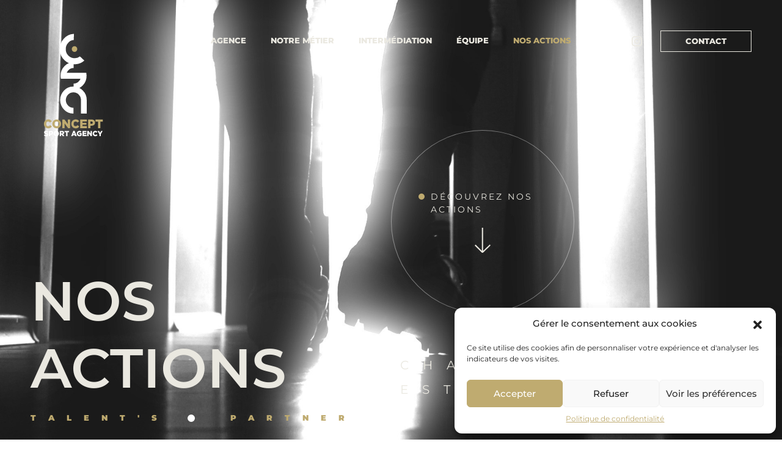

--- FILE ---
content_type: text/html; charset=UTF-8
request_url: https://www.conceptsport-agency.com/nos-actions/
body_size: 14623
content:
<!DOCTYPE html>
<html lang="fr-FR">
<head>
	<meta charset="UTF-8">
	<meta name="viewport" content="width=device-width, initial-scale=1">
	<meta http-equiv="X-UA-Compatible" content="IE=edge">
	<link rel="profile" href="http://gmpg.org/xfn/11">
	<link rel="pingback" href="">

	<meta name='robots' content='index, follow, max-image-preview:large, max-snippet:-1, max-video-preview:-1' />
	<style>img:is([sizes="auto" i], [sizes^="auto," i]) { contain-intrinsic-size: 3000px 1500px }</style>
	
	<!-- This site is optimized with the Yoast SEO plugin v25.0 - https://yoast.com/wordpress/plugins/seo/ -->
	<title>Nos actions - Concept Sport Agency</title>
	<link rel="canonical" href="https://www.conceptsport-agency.com/nos-actions/" />
	<link rel="next" href="https://www.conceptsport-agency.com/nos-actions/page/2/" />
	<meta property="og:locale" content="fr_FR" />
	<meta property="og:type" content="article" />
	<meta property="og:title" content="Nos actions - Concept Sport Agency" />
	<meta property="og:url" content="https://www.conceptsport-agency.com/nos-actions/" />
	<meta property="og:site_name" content="Concept Sport Agency" />
	<meta property="og:image" content="https://www.conceptsport-agency.com/wp-content/uploads/2020/03/video.jpg" />
	<meta property="og:image:width" content="1920" />
	<meta property="og:image:height" content="1080" />
	<meta property="og:image:type" content="image/jpeg" />
	<meta name="twitter:card" content="summary_large_image" />
	<script type="application/ld+json" class="yoast-schema-graph">{"@context":"https://schema.org","@graph":[{"@type":["WebPage","CollectionPage"],"@id":"https://www.conceptsport-agency.com/nos-actions/","url":"https://www.conceptsport-agency.com/nos-actions/","name":"Nos actions - Concept Sport Agency","isPartOf":{"@id":"https://www.conceptsport-agency.com/#website"},"datePublished":"2020-01-03T13:26:46+00:00","dateModified":"2020-03-31T15:05:50+00:00","breadcrumb":{"@id":"https://www.conceptsport-agency.com/nos-actions/#breadcrumb"},"inLanguage":"fr-FR"},{"@type":"BreadcrumbList","@id":"https://www.conceptsport-agency.com/nos-actions/#breadcrumb","itemListElement":[{"@type":"ListItem","position":1,"name":"Accueil","item":"https://www.conceptsport-agency.com/"},{"@type":"ListItem","position":2,"name":"Nos actions"}]},{"@type":"WebSite","@id":"https://www.conceptsport-agency.com/#website","url":"https://www.conceptsport-agency.com/","name":"Concept Sport Agency","description":"","potentialAction":[{"@type":"SearchAction","target":{"@type":"EntryPoint","urlTemplate":"https://www.conceptsport-agency.com/?s={search_term_string}"},"query-input":{"@type":"PropertyValueSpecification","valueRequired":true,"valueName":"search_term_string"}}],"inLanguage":"fr-FR"}]}</script>
	<!-- / Yoast SEO plugin. -->


<link rel="alternate" type="application/rss+xml" title="Concept Sport Agency &raquo; Flux" href="https://www.conceptsport-agency.com/feed/" />
<link rel="alternate" type="application/rss+xml" title="Concept Sport Agency &raquo; Flux des commentaires" href="https://www.conceptsport-agency.com/comments/feed/" />
<script type="text/javascript">
/* <![CDATA[ */
window._wpemojiSettings = {"baseUrl":"https:\/\/s.w.org\/images\/core\/emoji\/16.0.1\/72x72\/","ext":".png","svgUrl":"https:\/\/s.w.org\/images\/core\/emoji\/16.0.1\/svg\/","svgExt":".svg","source":{"concatemoji":"https:\/\/www.conceptsport-agency.com\/wp-includes\/js\/wp-emoji-release.min.js?ver=0ed85c"}};
/*! This file is auto-generated */
!function(s,n){var o,i,e;function c(e){try{var t={supportTests:e,timestamp:(new Date).valueOf()};sessionStorage.setItem(o,JSON.stringify(t))}catch(e){}}function p(e,t,n){e.clearRect(0,0,e.canvas.width,e.canvas.height),e.fillText(t,0,0);var t=new Uint32Array(e.getImageData(0,0,e.canvas.width,e.canvas.height).data),a=(e.clearRect(0,0,e.canvas.width,e.canvas.height),e.fillText(n,0,0),new Uint32Array(e.getImageData(0,0,e.canvas.width,e.canvas.height).data));return t.every(function(e,t){return e===a[t]})}function u(e,t){e.clearRect(0,0,e.canvas.width,e.canvas.height),e.fillText(t,0,0);for(var n=e.getImageData(16,16,1,1),a=0;a<n.data.length;a++)if(0!==n.data[a])return!1;return!0}function f(e,t,n,a){switch(t){case"flag":return n(e,"\ud83c\udff3\ufe0f\u200d\u26a7\ufe0f","\ud83c\udff3\ufe0f\u200b\u26a7\ufe0f")?!1:!n(e,"\ud83c\udde8\ud83c\uddf6","\ud83c\udde8\u200b\ud83c\uddf6")&&!n(e,"\ud83c\udff4\udb40\udc67\udb40\udc62\udb40\udc65\udb40\udc6e\udb40\udc67\udb40\udc7f","\ud83c\udff4\u200b\udb40\udc67\u200b\udb40\udc62\u200b\udb40\udc65\u200b\udb40\udc6e\u200b\udb40\udc67\u200b\udb40\udc7f");case"emoji":return!a(e,"\ud83e\udedf")}return!1}function g(e,t,n,a){var r="undefined"!=typeof WorkerGlobalScope&&self instanceof WorkerGlobalScope?new OffscreenCanvas(300,150):s.createElement("canvas"),o=r.getContext("2d",{willReadFrequently:!0}),i=(o.textBaseline="top",o.font="600 32px Arial",{});return e.forEach(function(e){i[e]=t(o,e,n,a)}),i}function t(e){var t=s.createElement("script");t.src=e,t.defer=!0,s.head.appendChild(t)}"undefined"!=typeof Promise&&(o="wpEmojiSettingsSupports",i=["flag","emoji"],n.supports={everything:!0,everythingExceptFlag:!0},e=new Promise(function(e){s.addEventListener("DOMContentLoaded",e,{once:!0})}),new Promise(function(t){var n=function(){try{var e=JSON.parse(sessionStorage.getItem(o));if("object"==typeof e&&"number"==typeof e.timestamp&&(new Date).valueOf()<e.timestamp+604800&&"object"==typeof e.supportTests)return e.supportTests}catch(e){}return null}();if(!n){if("undefined"!=typeof Worker&&"undefined"!=typeof OffscreenCanvas&&"undefined"!=typeof URL&&URL.createObjectURL&&"undefined"!=typeof Blob)try{var e="postMessage("+g.toString()+"("+[JSON.stringify(i),f.toString(),p.toString(),u.toString()].join(",")+"));",a=new Blob([e],{type:"text/javascript"}),r=new Worker(URL.createObjectURL(a),{name:"wpTestEmojiSupports"});return void(r.onmessage=function(e){c(n=e.data),r.terminate(),t(n)})}catch(e){}c(n=g(i,f,p,u))}t(n)}).then(function(e){for(var t in e)n.supports[t]=e[t],n.supports.everything=n.supports.everything&&n.supports[t],"flag"!==t&&(n.supports.everythingExceptFlag=n.supports.everythingExceptFlag&&n.supports[t]);n.supports.everythingExceptFlag=n.supports.everythingExceptFlag&&!n.supports.flag,n.DOMReady=!1,n.readyCallback=function(){n.DOMReady=!0}}).then(function(){return e}).then(function(){var e;n.supports.everything||(n.readyCallback(),(e=n.source||{}).concatemoji?t(e.concatemoji):e.wpemoji&&e.twemoji&&(t(e.twemoji),t(e.wpemoji)))}))}((window,document),window._wpemojiSettings);
/* ]]> */
</script>
<style id='wp-emoji-styles-inline-css' type='text/css'>

	img.wp-smiley, img.emoji {
		display: inline !important;
		border: none !important;
		box-shadow: none !important;
		height: 1em !important;
		width: 1em !important;
		margin: 0 0.07em !important;
		vertical-align: -0.1em !important;
		background: none !important;
		padding: 0 !important;
	}
</style>
<link rel='stylesheet' id='wp-block-library-css' href='https://www.conceptsport-agency.com/wp-includes/css/dist/block-library/style.min.css?ver=0ed85c' type='text/css' media='all' />
<style id='classic-theme-styles-inline-css' type='text/css'>
/*! This file is auto-generated */
.wp-block-button__link{color:#fff;background-color:#32373c;border-radius:9999px;box-shadow:none;text-decoration:none;padding:calc(.667em + 2px) calc(1.333em + 2px);font-size:1.125em}.wp-block-file__button{background:#32373c;color:#fff;text-decoration:none}
</style>
<style id='global-styles-inline-css' type='text/css'>
:root{--wp--preset--aspect-ratio--square: 1;--wp--preset--aspect-ratio--4-3: 4/3;--wp--preset--aspect-ratio--3-4: 3/4;--wp--preset--aspect-ratio--3-2: 3/2;--wp--preset--aspect-ratio--2-3: 2/3;--wp--preset--aspect-ratio--16-9: 16/9;--wp--preset--aspect-ratio--9-16: 9/16;--wp--preset--color--black: #000000;--wp--preset--color--cyan-bluish-gray: #abb8c3;--wp--preset--color--white: #ffffff;--wp--preset--color--pale-pink: #f78da7;--wp--preset--color--vivid-red: #cf2e2e;--wp--preset--color--luminous-vivid-orange: #ff6900;--wp--preset--color--luminous-vivid-amber: #fcb900;--wp--preset--color--light-green-cyan: #7bdcb5;--wp--preset--color--vivid-green-cyan: #00d084;--wp--preset--color--pale-cyan-blue: #8ed1fc;--wp--preset--color--vivid-cyan-blue: #0693e3;--wp--preset--color--vivid-purple: #9b51e0;--wp--preset--gradient--vivid-cyan-blue-to-vivid-purple: linear-gradient(135deg,rgba(6,147,227,1) 0%,rgb(155,81,224) 100%);--wp--preset--gradient--light-green-cyan-to-vivid-green-cyan: linear-gradient(135deg,rgb(122,220,180) 0%,rgb(0,208,130) 100%);--wp--preset--gradient--luminous-vivid-amber-to-luminous-vivid-orange: linear-gradient(135deg,rgba(252,185,0,1) 0%,rgba(255,105,0,1) 100%);--wp--preset--gradient--luminous-vivid-orange-to-vivid-red: linear-gradient(135deg,rgba(255,105,0,1) 0%,rgb(207,46,46) 100%);--wp--preset--gradient--very-light-gray-to-cyan-bluish-gray: linear-gradient(135deg,rgb(238,238,238) 0%,rgb(169,184,195) 100%);--wp--preset--gradient--cool-to-warm-spectrum: linear-gradient(135deg,rgb(74,234,220) 0%,rgb(151,120,209) 20%,rgb(207,42,186) 40%,rgb(238,44,130) 60%,rgb(251,105,98) 80%,rgb(254,248,76) 100%);--wp--preset--gradient--blush-light-purple: linear-gradient(135deg,rgb(255,206,236) 0%,rgb(152,150,240) 100%);--wp--preset--gradient--blush-bordeaux: linear-gradient(135deg,rgb(254,205,165) 0%,rgb(254,45,45) 50%,rgb(107,0,62) 100%);--wp--preset--gradient--luminous-dusk: linear-gradient(135deg,rgb(255,203,112) 0%,rgb(199,81,192) 50%,rgb(65,88,208) 100%);--wp--preset--gradient--pale-ocean: linear-gradient(135deg,rgb(255,245,203) 0%,rgb(182,227,212) 50%,rgb(51,167,181) 100%);--wp--preset--gradient--electric-grass: linear-gradient(135deg,rgb(202,248,128) 0%,rgb(113,206,126) 100%);--wp--preset--gradient--midnight: linear-gradient(135deg,rgb(2,3,129) 0%,rgb(40,116,252) 100%);--wp--preset--font-size--small: 13px;--wp--preset--font-size--medium: 20px;--wp--preset--font-size--large: 36px;--wp--preset--font-size--x-large: 42px;--wp--preset--spacing--20: 0.44rem;--wp--preset--spacing--30: 0.67rem;--wp--preset--spacing--40: 1rem;--wp--preset--spacing--50: 1.5rem;--wp--preset--spacing--60: 2.25rem;--wp--preset--spacing--70: 3.38rem;--wp--preset--spacing--80: 5.06rem;--wp--preset--shadow--natural: 6px 6px 9px rgba(0, 0, 0, 0.2);--wp--preset--shadow--deep: 12px 12px 50px rgba(0, 0, 0, 0.4);--wp--preset--shadow--sharp: 6px 6px 0px rgba(0, 0, 0, 0.2);--wp--preset--shadow--outlined: 6px 6px 0px -3px rgba(255, 255, 255, 1), 6px 6px rgba(0, 0, 0, 1);--wp--preset--shadow--crisp: 6px 6px 0px rgba(0, 0, 0, 1);}:where(.is-layout-flex){gap: 0.5em;}:where(.is-layout-grid){gap: 0.5em;}body .is-layout-flex{display: flex;}.is-layout-flex{flex-wrap: wrap;align-items: center;}.is-layout-flex > :is(*, div){margin: 0;}body .is-layout-grid{display: grid;}.is-layout-grid > :is(*, div){margin: 0;}:where(.wp-block-columns.is-layout-flex){gap: 2em;}:where(.wp-block-columns.is-layout-grid){gap: 2em;}:where(.wp-block-post-template.is-layout-flex){gap: 1.25em;}:where(.wp-block-post-template.is-layout-grid){gap: 1.25em;}.has-black-color{color: var(--wp--preset--color--black) !important;}.has-cyan-bluish-gray-color{color: var(--wp--preset--color--cyan-bluish-gray) !important;}.has-white-color{color: var(--wp--preset--color--white) !important;}.has-pale-pink-color{color: var(--wp--preset--color--pale-pink) !important;}.has-vivid-red-color{color: var(--wp--preset--color--vivid-red) !important;}.has-luminous-vivid-orange-color{color: var(--wp--preset--color--luminous-vivid-orange) !important;}.has-luminous-vivid-amber-color{color: var(--wp--preset--color--luminous-vivid-amber) !important;}.has-light-green-cyan-color{color: var(--wp--preset--color--light-green-cyan) !important;}.has-vivid-green-cyan-color{color: var(--wp--preset--color--vivid-green-cyan) !important;}.has-pale-cyan-blue-color{color: var(--wp--preset--color--pale-cyan-blue) !important;}.has-vivid-cyan-blue-color{color: var(--wp--preset--color--vivid-cyan-blue) !important;}.has-vivid-purple-color{color: var(--wp--preset--color--vivid-purple) !important;}.has-black-background-color{background-color: var(--wp--preset--color--black) !important;}.has-cyan-bluish-gray-background-color{background-color: var(--wp--preset--color--cyan-bluish-gray) !important;}.has-white-background-color{background-color: var(--wp--preset--color--white) !important;}.has-pale-pink-background-color{background-color: var(--wp--preset--color--pale-pink) !important;}.has-vivid-red-background-color{background-color: var(--wp--preset--color--vivid-red) !important;}.has-luminous-vivid-orange-background-color{background-color: var(--wp--preset--color--luminous-vivid-orange) !important;}.has-luminous-vivid-amber-background-color{background-color: var(--wp--preset--color--luminous-vivid-amber) !important;}.has-light-green-cyan-background-color{background-color: var(--wp--preset--color--light-green-cyan) !important;}.has-vivid-green-cyan-background-color{background-color: var(--wp--preset--color--vivid-green-cyan) !important;}.has-pale-cyan-blue-background-color{background-color: var(--wp--preset--color--pale-cyan-blue) !important;}.has-vivid-cyan-blue-background-color{background-color: var(--wp--preset--color--vivid-cyan-blue) !important;}.has-vivid-purple-background-color{background-color: var(--wp--preset--color--vivid-purple) !important;}.has-black-border-color{border-color: var(--wp--preset--color--black) !important;}.has-cyan-bluish-gray-border-color{border-color: var(--wp--preset--color--cyan-bluish-gray) !important;}.has-white-border-color{border-color: var(--wp--preset--color--white) !important;}.has-pale-pink-border-color{border-color: var(--wp--preset--color--pale-pink) !important;}.has-vivid-red-border-color{border-color: var(--wp--preset--color--vivid-red) !important;}.has-luminous-vivid-orange-border-color{border-color: var(--wp--preset--color--luminous-vivid-orange) !important;}.has-luminous-vivid-amber-border-color{border-color: var(--wp--preset--color--luminous-vivid-amber) !important;}.has-light-green-cyan-border-color{border-color: var(--wp--preset--color--light-green-cyan) !important;}.has-vivid-green-cyan-border-color{border-color: var(--wp--preset--color--vivid-green-cyan) !important;}.has-pale-cyan-blue-border-color{border-color: var(--wp--preset--color--pale-cyan-blue) !important;}.has-vivid-cyan-blue-border-color{border-color: var(--wp--preset--color--vivid-cyan-blue) !important;}.has-vivid-purple-border-color{border-color: var(--wp--preset--color--vivid-purple) !important;}.has-vivid-cyan-blue-to-vivid-purple-gradient-background{background: var(--wp--preset--gradient--vivid-cyan-blue-to-vivid-purple) !important;}.has-light-green-cyan-to-vivid-green-cyan-gradient-background{background: var(--wp--preset--gradient--light-green-cyan-to-vivid-green-cyan) !important;}.has-luminous-vivid-amber-to-luminous-vivid-orange-gradient-background{background: var(--wp--preset--gradient--luminous-vivid-amber-to-luminous-vivid-orange) !important;}.has-luminous-vivid-orange-to-vivid-red-gradient-background{background: var(--wp--preset--gradient--luminous-vivid-orange-to-vivid-red) !important;}.has-very-light-gray-to-cyan-bluish-gray-gradient-background{background: var(--wp--preset--gradient--very-light-gray-to-cyan-bluish-gray) !important;}.has-cool-to-warm-spectrum-gradient-background{background: var(--wp--preset--gradient--cool-to-warm-spectrum) !important;}.has-blush-light-purple-gradient-background{background: var(--wp--preset--gradient--blush-light-purple) !important;}.has-blush-bordeaux-gradient-background{background: var(--wp--preset--gradient--blush-bordeaux) !important;}.has-luminous-dusk-gradient-background{background: var(--wp--preset--gradient--luminous-dusk) !important;}.has-pale-ocean-gradient-background{background: var(--wp--preset--gradient--pale-ocean) !important;}.has-electric-grass-gradient-background{background: var(--wp--preset--gradient--electric-grass) !important;}.has-midnight-gradient-background{background: var(--wp--preset--gradient--midnight) !important;}.has-small-font-size{font-size: var(--wp--preset--font-size--small) !important;}.has-medium-font-size{font-size: var(--wp--preset--font-size--medium) !important;}.has-large-font-size{font-size: var(--wp--preset--font-size--large) !important;}.has-x-large-font-size{font-size: var(--wp--preset--font-size--x-large) !important;}
:where(.wp-block-post-template.is-layout-flex){gap: 1.25em;}:where(.wp-block-post-template.is-layout-grid){gap: 1.25em;}
:where(.wp-block-columns.is-layout-flex){gap: 2em;}:where(.wp-block-columns.is-layout-grid){gap: 2em;}
:root :where(.wp-block-pullquote){font-size: 1.5em;line-height: 1.6;}
</style>
<link rel='stylesheet' id='contact-form-7-css' href='https://www.conceptsport-agency.com/wp-content/plugins/contact-form-7/includes/css/styles.css?ver=6.0.6' type='text/css' media='all' />
<link rel='stylesheet' id='cmplz-general-css' href='https://www.conceptsport-agency.com/wp-content/plugins/complianz-gdpr/assets/css/cookieblocker.min.css?ver=1746460234' type='text/css' media='all' />
<link rel='stylesheet' id='wp-bootstrap-starter-bootstrap-css-css' href='https://www.conceptsport-agency.com/wp-content/themes/wp-bootstrap-starter/inc/assets/css/bootstrap.min.css?ver=0ed85c' type='text/css' media='all' />
<link rel='stylesheet' id='wp-bootstrap-starter-fontawesome-cdn-css' href='https://www.conceptsport-agency.com/wp-content/themes/wp-bootstrap-starter/inc/assets/css/fontawesome.min.css?ver=0ed85c' type='text/css' media='all' />
<link rel='stylesheet' id='wp-bootstrap-starter-style-css' href='https://www.conceptsport-agency.com/wp-content/themes/csa/style.css?ver=0ed85c' type='text/css' media='all' />
<link rel='stylesheet' id='mm-compiled-options-mobmenu-css' href='https://www.conceptsport-agency.com/wp-content/uploads/dynamic-mobmenu.css?ver=2.8.7-793' type='text/css' media='all' />
<link rel='stylesheet' id='cssmobmenu-icons-css' href='https://www.conceptsport-agency.com/wp-content/plugins/mobile-menu/includes/css/mobmenu-icons.css?ver=0ed85c' type='text/css' media='all' />
<link rel='stylesheet' id='cssmobmenu-css' href='https://www.conceptsport-agency.com/wp-content/plugins/mobile-menu/includes/css/mobmenu.css?ver=2.8.7' type='text/css' media='all' />
<script type="text/javascript" src="https://www.conceptsport-agency.com/wp-includes/js/jquery/jquery.min.js?ver=3.7.1" id="jquery-core-js"></script>
<script type="text/javascript" src="https://www.conceptsport-agency.com/wp-includes/js/jquery/jquery-migrate.min.js?ver=3.4.1" id="jquery-migrate-js"></script>
<!--[if lt IE 9]>
<script type="text/javascript" src="https://www.conceptsport-agency.com/wp-content/themes/wp-bootstrap-starter/inc/assets/js/html5.js?ver=3.7.0" id="html5hiv-js"></script>
<![endif]-->
<script type="text/javascript" src="https://www.conceptsport-agency.com/wp-content/plugins/mobile-menu/includes/js/mobmenu.js?ver=2.8.7" id="mobmenujs-js"></script>
<link rel="https://api.w.org/" href="https://www.conceptsport-agency.com/wp-json/" />			<style>.cmplz-hidden {
					display: none !important;
				}</style><link rel="pingback" href="https://www.conceptsport-agency.com/xmlrpc.php">    <style type="text/css">
        #page-sub-header { background: #fff; }
    </style>
    <style type="text/css">.recentcomments a{display:inline !important;padding:0 !important;margin:0 !important;}</style><link rel="icon" href="https://www.conceptsport-agency.com/wp-content/uploads/2024/05/cropped-favicon-1-32x32.png" sizes="32x32" />
<link rel="icon" href="https://www.conceptsport-agency.com/wp-content/uploads/2024/05/cropped-favicon-1-192x192.png" sizes="192x192" />
<link rel="apple-touch-icon" href="https://www.conceptsport-agency.com/wp-content/uploads/2024/05/cropped-favicon-1-180x180.png" />
<meta name="msapplication-TileImage" content="https://www.conceptsport-agency.com/wp-content/uploads/2024/05/cropped-favicon-1-270x270.png" />
<script src="https://www.conceptsport-agency.com/wp-content/themes/csa/js/jquery/1.11.0/jquery.min.js"></script>
<script src="https://www.conceptsport-agency.com/wp-content/themes/csa/js/cdn_StickyStack_jquery.stickystack.js"></script>
</head>

<body data-cmplz=1 class="blog wp-theme-wp-bootstrap-starter wp-child-theme-csa hfeed mob-menu-slideout-over">
<div id="page" class="site">
	<a class="skip-link screen-reader-text" href="#content">Skip to content</a>
		<header id="masthead" class="site-header navbar-static-top navbar-light" role="banner">
		<div class="container h-100 p-0"> 
			<div class="row h-100 no-gutters mobile-inverse">
				<div class="col-2 col-xl-2 d-flex align-items-start justify-content-start">
					<a href="https://www.conceptsport-agency.com/">
						<h1><img src="https://www.conceptsport-agency.com/wp-content/themes/csa/images/logo.svg" class="accueil_logo" alt="Concept Sport Agency - Jean-Kévin Duverne prêté à la Gantoise"></h1>
					</a>
				</div>

				<div class="navbar navbar-expand-xl col-10 col-xl-8 d-flex align-items-start justify-content-center menu-right pt-0">
					<button class="navbar-toggler" type="button" data-toggle="collapse" data-target="#main-nav" aria-controls="" aria-expanded="false" aria-label="Toggle navigation">
						<span class="navbar-toggler-icon"></span>
					</button>
					<div id="main-nav" class="collapse navbar-collapse "><ul id="menu-menu-1" class="menu_principal_ul"><li itemscope="itemscope" itemtype="https://www.schema.org/SiteNavigationElement" id="agence" class="menu-item menu-item-type-post_type menu-item-object-page menu-item-254 nav-item"><a title="Agence" href="https://www.conceptsport-agency.com/agence/" class="nav-link">Agence</a></li>
<li itemscope="itemscope" itemtype="https://www.schema.org/SiteNavigationElement" id="notre-metier" class="menu-item menu-item-type-post_type menu-item-object-page menu-item-256 nav-item"><a title="Notre métier" href="https://www.conceptsport-agency.com/notre-metier/" class="nav-link">Notre métier</a></li>
<li itemscope="itemscope" itemtype="https://www.schema.org/SiteNavigationElement" id="inter-mediation" class="menu-item menu-item-type-post_type menu-item-object-page menu-item-255 nav-item"><a title="Intermédiation" href="https://www.conceptsport-agency.com/inter-mediation/" class="nav-link">Intermédiation</a></li>
<li itemscope="itemscope" itemtype="https://www.schema.org/SiteNavigationElement" id="equipe" class="menu-item menu-item-type-post_type menu-item-object-page menu-item-257 nav-item"><a title="équipe" href="https://www.conceptsport-agency.com/equipe/" class="nav-link">équipe</a></li>
<li itemscope="itemscope" itemtype="https://www.schema.org/SiteNavigationElement" id="nos-actions" class="menu-item menu-item-type-post_type menu-item-object-page current-menu-item page_item page-item-151 current_page_item current_page_parent active menu-item-258 nav-item"><a title="Nos actions" href="https://www.conceptsport-agency.com/nos-actions/" class="nav-link">Nos actions</a></li>
</ul></div>				</div>

				<div class="col-0 col-xl-2 d-flex align-items-start justify-content-end no-menu">
					<div class="rs">
						<!--<a href="#" class="rs_img facebook"><svg class="svg" xmlns="http://www.w3.org/2000/svg" width="8.04" height="17.232" viewBox="0 0 8.04 17.232"><path d="M56.065,352.2H52.5v-8.616H50.718v-2.97H52.5v-1.782c0-2.422,1.007-3.863,3.863-3.863h2.379v2.97H57.255c-1.113,0-1.187.415-1.187,1.189l0,1.486h2.694l-.315,2.97H56.065Z" transform="translate(-50.718 -334.966)" fill="#ebe9e1"/></svg></a>-->
						<a href="https://www.instagram.com/conceptsportagency/" target="_blank" class="rs_img instagram"><svg class="svg" xmlns="http://www.w3.org/2000/svg" width="19.599" height="19.598" viewBox="0 0 19.599 19.598"><path d="M81.488,84.754a3.266,3.266,0,1,1,3.266,3.266,3.266,3.266,0,0,1-3.266-3.266m-1.766,0a5.032,5.032,0,1,0,5.032-5.032,5.032,5.032,0,0,0-5.032,5.032m9.087-5.231a1.176,1.176,0,1,0,1.176-1.176,1.176,1.176,0,0,0-1.176,1.176M80.795,92.73a5.413,5.413,0,0,1-1.819-.337,3.247,3.247,0,0,1-1.86-1.86,5.423,5.423,0,0,1-.337-1.82c-.047-1.033-.057-1.343-.057-3.96s.01-2.926.057-3.96a5.424,5.424,0,0,1,.337-1.819,3.245,3.245,0,0,1,1.86-1.86,5.421,5.421,0,0,1,1.819-.338c1.033-.047,1.343-.057,3.96-.057s2.926.01,3.96.057a5.424,5.424,0,0,1,1.819.338,3.244,3.244,0,0,1,1.86,1.86,5.423,5.423,0,0,1,.338,1.819c.047,1.033.057,1.343.057,3.96s-.01,2.926-.057,3.96a5.422,5.422,0,0,1-.338,1.82,3.246,3.246,0,0,1-1.86,1.86,5.416,5.416,0,0,1-1.819.337c-1.033.047-1.343.057-3.96.057s-2.926-.01-3.96-.057m-.081-17.716a7.184,7.184,0,0,0-2.379.455,5.01,5.01,0,0,0-2.866,2.866,7.178,7.178,0,0,0-.455,2.379c-.048,1.045-.059,1.379-.059,4.04s.011,2.995.059,4.04a7.173,7.173,0,0,0,.455,2.378,5.011,5.011,0,0,0,2.866,2.866,7.187,7.187,0,0,0,2.379.455c1.045.048,1.379.059,4.04.059s3-.011,4.04-.059a7.19,7.19,0,0,0,2.379-.455,5.011,5.011,0,0,0,2.866-2.866,7.186,7.186,0,0,0,.456-2.378c.048-1.045.059-1.379.059-4.04s-.011-3-.059-4.04a7.191,7.191,0,0,0-.456-2.379,5.011,5.011,0,0,0-2.866-2.866,7.187,7.187,0,0,0-2.379-.455c-1.045-.048-1.379-.059-4.04-.059s-2.995.011-4.04.059" transform="translate(-74.955 -74.955)" fill="#ebe9e1"/></svg></a>
								</div>
					<a href="https://www.conceptsport-agency.com/contact/" class="btn-border mobile-none">Contact</a>
				</div>
			</div>
		</div>
	</header><!-- #masthead -->
	<!--<div class="menu_principal">
		<div class="row no-gutters h-100">
			<div class="col-12">
				<div class="bloc-logo">
	<a href="https://www.conceptsport-agency.com/">
        <h1><img src="https://www.conceptsport-agency.com/wp-content/themes/csa/images/logo.svg" class="accueil_logo" alt="Concept Sport Agency - Jean-Kévin Duverne prêté à la Gantoise"></h1>
    </a>
    <a href="https://www.conceptsport-agency.com/contact/" class="btn-border mobile-none">Contact</a>
</div>			</div>
			<div class="col-12 h-75">
				<div class="row align-items-center h-95">
					<div class="col-12 col-md-8 align-self-start affiche_mobile-block">
						<div id="menu_principal" class="menu-menu-footer-container"><ul id="menu-menu-footer" class="menu_principal_ul"><li itemscope="itemscope" itemtype="https://www.schema.org/SiteNavigationElement" id="agence" class="menu-item menu-item-type-post_type menu-item-object-page menu-item-23 nav-item"><a title="Agence" href="https://www.conceptsport-agency.com/agence/" class="nav-link">Agence</a></li>
<li itemscope="itemscope" itemtype="https://www.schema.org/SiteNavigationElement" id="notre-metier" class="menu-item menu-item-type-post_type menu-item-object-page menu-item-64 nav-item"><a title="Notre métier" href="https://www.conceptsport-agency.com/notre-metier/" class="nav-link">Notre métier</a></li>
<li itemscope="itemscope" itemtype="https://www.schema.org/SiteNavigationElement" id="inter-mediation" class="menu-item menu-item-type-post_type menu-item-object-page menu-item-171 nav-item"><a title="Intermédiation" href="https://www.conceptsport-agency.com/inter-mediation/" class="nav-link">Intermédiation</a></li>
<li itemscope="itemscope" itemtype="https://www.schema.org/SiteNavigationElement" id="equipe" class="menu-item menu-item-type-post_type menu-item-object-page menu-item-212 nav-item"><a title="Équipe" href="https://www.conceptsport-agency.com/equipe/" class="nav-link">Équipe</a></li>
<li itemscope="itemscope" itemtype="https://www.schema.org/SiteNavigationElement" id="nos-actions" class="menu-item menu-item-type-post_type menu-item-object-page current-menu-item page_item page-item-151 current_page_item current_page_parent active menu-item-265 nav-item"><a title="Nos actions" href="https://www.conceptsport-agency.com/nos-actions/" class="nav-link">Nos actions</a></li>
<li itemscope="itemscope" itemtype="https://www.schema.org/SiteNavigationElement" id="contact" class="menu-item menu-item-type-post_type menu-item-object-page menu-item-184 nav-item"><a title="Contact" href="https://www.conceptsport-agency.com/contact/" class="nav-link">Contact</a></li>
</ul></div>					</div>  
					<div class="col-12 col-md-8 align-self-start mobile-none">
						<div id="menu_principal" class="menu-menu-1-container"><ul id="menu-menu-2" class="menu_principal_ul"><li itemscope="itemscope" itemtype="https://www.schema.org/SiteNavigationElement" id="agence" class="menu-item menu-item-type-post_type menu-item-object-page menu-item-254 nav-item"><a title="Agence" href="https://www.conceptsport-agency.com/agence/" class="nav-link">Agence</a></li>
<li itemscope="itemscope" itemtype="https://www.schema.org/SiteNavigationElement" id="notre-metier" class="menu-item menu-item-type-post_type menu-item-object-page menu-item-256 nav-item"><a title="Notre métier" href="https://www.conceptsport-agency.com/notre-metier/" class="nav-link">Notre métier</a></li>
<li itemscope="itemscope" itemtype="https://www.schema.org/SiteNavigationElement" id="inter-mediation" class="menu-item menu-item-type-post_type menu-item-object-page menu-item-255 nav-item"><a title="Intermédiation" href="https://www.conceptsport-agency.com/inter-mediation/" class="nav-link">Intermédiation</a></li>
<li itemscope="itemscope" itemtype="https://www.schema.org/SiteNavigationElement" id="equipe" class="menu-item menu-item-type-post_type menu-item-object-page menu-item-257 nav-item"><a title="équipe" href="https://www.conceptsport-agency.com/equipe/" class="nav-link">équipe</a></li>
<li itemscope="itemscope" itemtype="https://www.schema.org/SiteNavigationElement" id="nos-actions" class="menu-item menu-item-type-post_type menu-item-object-page current-menu-item page_item page-item-151 current_page_item current_page_parent active menu-item-258 nav-item"><a title="Nos actions" href="https://www.conceptsport-agency.com/nos-actions/" class="nav-link">Nos actions</a></li>
</ul></div>					</div>  
					<div class="col-12 col-md-3 offset-1 align-self-end">
						<div class="cercle-contenu affiche">
							<p class="texte-rond">Concept Sport Agency s’engage auprès de ses joueurs dans la quête de leur <strong>réussite professionnelle.</strong></p>
						</div>
					</div>
				</div>
				<div class="row h-5">
					<div class="col-8">
						<ul class="talent-partner">
							<li>Talent's</li>
							<li>Partner</li>
						</ul>
					</div>  
				</div>
			</div>
		</div>
	</div>-->
	<div class="menu_secondaire" id="m_agence">
		<div class="menu-secondaire-conteneur">
			<a href="#" class="btn-border">Contact</a>
			<div class="cercle-contenu affiche">
				<ul id="menu-menu-agence" class="menu-tertiaire"><li id="qui-sommes-nous" class="menu-item menu-item-type-custom menu-item-object-custom menu-item-19"><a href="#">Qui sommes nous ?</a></li>
<li id="notre-concept" class="menu-item menu-item-type-custom menu-item-object-custom menu-item-20"><a href="#">Notre concept</a></li>
<li id="notre-engagement-et-nos-valeurs" class="menu-item menu-item-type-custom menu-item-object-custom menu-item-21"><a href="#">Notre engagement et nos valeurs</a></li>
</ul>			</div>
		</div>
	</div>
	<div class="menu_secondaire" id="m_notre-metier">
		<div class="menu-secondaire-conteneur">
			<a href="#" class="btn-border">Contact</a>
			<div class="cercle-contenu affiche">
				<ul id="menu-menu-agent" class="menu-tertiaire"><li id="notre-methode" class="menu-item menu-item-type-custom menu-item-object-custom menu-item-65"><a href="#">Notre méthode</a></li>
<li id="nos-engagements" class="menu-item menu-item-type-custom menu-item-object-custom menu-item-66"><a href="#">Nos engagements</a></li>
<li id="nos-competences" class="menu-item menu-item-type-custom menu-item-object-custom menu-item-67"><a href="#">Nos compétences</a></li>
</ul>			</div>
		</div>
	</div>
	<div class="menu_secondaire" id="m_inter-mediation">
		<div class="menu-secondaire-conteneur">
			<a href="#" class="btn-border">Contact</a>
			<div class="cercle-contenu affiche">
				<ul id="menu-menu-intermediation" class="menu-tertiaire"><li id="lorem-ipsum" class="menu-item menu-item-type-custom menu-item-object-custom menu-item-115"><a href="#">Relation interclubs</a></li>
<li id="lorem-ipsum-2" class="menu-item menu-item-type-custom menu-item-object-custom menu-item-116"><a href="#">Négociations</a></li>
<li id="lorem-ipsum-3" class="menu-item menu-item-type-custom menu-item-object-custom menu-item-117"><a href="#">Transferts</a></li>
</ul>			</div>
		</div>
	</div>
	<div class="menu_secondaire" id="m_equipe">
		<div class="menu-secondaire-conteneur">
			<a href="#" class="btn-border">Contact</a>
			<div class="cercle-contenu affiche">
				<ul id="menu-menu-equipe" class="menu-tertiaire"><li id="equipe-2" class="menu-item menu-item-type-custom menu-item-object-custom menu-item-170"><a href="#">Notre équipe</a></li>
</ul>			</div>
		</div>
	</div>
	<div class="menu_secondaire" id="m_nos-actions">
		<div class="menu-secondaire-conteneur">
			<a href="#" class="btn-border">Contact</a>
			<div class="cercle-contenu affiche">
				<ul id="menu-menu-actualites" class="menu-tertiaire"><li id="actu-1" class="menu-item menu-item-type-custom menu-item-object-custom menu-item-153"><a href="#">Presse</a></li>
<li id="actu-2" class="menu-item menu-item-type-custom menu-item-object-custom menu-item-154"><a href="#">Événements</a></li>
<li id="actu-3" class="menu-item menu-item-type-custom menu-item-object-custom menu-item-155"><a href="#">Communication</a></li>
</ul>			</div>
		</div>
	</div>
	<div class="main-content-wrapper">
	<section id="introduction" class="introduction introduction-interne" style="background: url(https://www.conceptsport-agency.com/wp-content/uploads/2020/03/video.jpg) no-repeat center center / cover;">
		<div class="container p-0 menu_cache h-100">
			<div class="row no-gutters h-100">
				<!--<div class="col-12 h-25">
									</div>-->





				<div class="col-12 h-100">
					<div class="row align-items-center h-40 position-relative mobile-none"><!--my-auto-->
						<div class="col-12 col-md-6 offset-md-6 h-100">
							<div class="cercle-contenu v2 opacity introduction-down">
								<a href="#actualites-liste" class="btn-decouvrez_concept scroll_down">Découvrez nos actions</a>
							</div>
						</div>
					</div>
					<div class="row h-45 h-100-mobile mobile-agence-change-flex">
						<div class="col-12 col-lg-6 d-flex align-items-end mobile-agence-change-flex_interne">
							<h2 class="text-uppercase opacity introduction-left blanc">Nos actions</h2>
						</div>
						<div class="col-12 col-lg-6 d-flex align-items-end mobile-agence-change-flex_interne">
							<div class="texte-joueur opacity introduction-up"><a href="#actualites-liste" class="scroll_down"><p>Chaque joueur est unique</p>
</a></div>
						</div>
					</div>
					<div class="row h-15 mobile-none">
						<div class="col-12 col-lg-8 d-flex align-items-center">
							<ul class="talent-partner petit opacity introduction-down">
								<li>Talent's</li>
								<li>Partner</li>
							</ul>
						</div>	
					</div>
				</div>






			</div>
		</div>
	</section>
</div>
<section id="actualites-liste" class="actualites-liste">
	<div class="container bloc_liste">
		<div class="row">
							<div class="col-12 mb-5" id="a1" >
					<div class="row l-actualites no-gutters">
						<div class="col-12 col-lg-3 col-xl-2 opacity actualites-liste-left centrer_chiffre">
							<a href="https://www.conceptsport-agency.com/2025/09/13/jean-kevin-duverne-prete-a-la-gantoise/"><div class="chiffre_actualites">09<span class="month">2025</span></div></a>
						</div>
						<div class="col-12 col-lg-8 offset-lg-1 col-xl-8 offset-xl-1 actualites-infos opacity actualites-liste-right">
							<a href="https://www.conceptsport-agency.com/2025/09/13/jean-kevin-duverne-prete-a-la-gantoise/">	
								<h3 class="">Jean-Kévin Duverne prêté à la Gantoise</h3>
																	<p class="text-left">




Après six mois en Belgique, à Courtrai, le défenseur nantais Jean-Kévin Duverne a été de nouveau été prêté par le FC Nantes en Jupiler Pro Lea...</p>
															</a>
						</div>
					</div>
				</div>
								<div class="col-12 mb-5" id="a2" >
					<div class="row l-actualites no-gutters">
						<div class="col-12 col-lg-3 col-xl-2 opacity actualites-liste-left centrer_chiffre">
							<a href="https://www.conceptsport-agency.com/2025/08/29/paul-joly-prete-au-fc-kaiserslautern/"><div class="chiffre_actualites">08<span class="month">2025</span></div></a>
						</div>
						<div class="col-12 col-lg-8 offset-lg-1 col-xl-8 offset-xl-1 actualites-infos opacity actualites-liste-right">
							<a href="https://www.conceptsport-agency.com/2025/08/29/paul-joly-prete-au-fc-kaiserslautern/">	
								<h3 class="">Paul Joly prêté au FC Kaiserslautern</h3>
																	<p class="text-left">




Cap sur l’Allemagne pour Paul Joly, qui s’apprête à vivre sa première expérience hors de l’Hexagone.Et pas n’importe où : à Kaiserslautern...</p>
															</a>
						</div>
					</div>
				</div>
								<div class="col-12 mb-5" id="a3" >
					<div class="row l-actualites no-gutters">
						<div class="col-12 col-lg-3 col-xl-2 opacity actualites-liste-left centrer_chiffre">
							<a href="https://www.conceptsport-agency.com/2025/08/26/amine-adli-transfere-a-bournemouth/"><div class="chiffre_actualites">08<span class="month">2025</span></div></a>
						</div>
						<div class="col-12 col-lg-8 offset-lg-1 col-xl-8 offset-xl-1 actualites-infos opacity actualites-liste-right">
							<a href="https://www.conceptsport-agency.com/2025/08/26/amine-adli-transfere-a-bournemouth/">	
								<h3 class="">Amine Adli transféré à Bournemouth</h3>
																	<p class="text-left">




Arrivé au Bayer Leverkusen à l’été 2021, l’international marocain y aura disputé quatre saisons pleines, conclues par un titre de champion de B...</p>
															</a>
						</div>
					</div>
				</div>
								<div class="col-12 mb-5" id="a4" >
					<div class="row l-actualites no-gutters">
						<div class="col-12 col-lg-3 col-xl-2 opacity actualites-liste-left centrer_chiffre">
							<a href="https://www.conceptsport-agency.com/2025/07/14/jeff-reine-adelaide-rejoint-heracles-almelo/"><div class="chiffre_actualites">07<span class="month">2025</span></div></a>
						</div>
						<div class="col-12 col-lg-8 offset-lg-1 col-xl-8 offset-xl-1 actualites-infos opacity actualites-liste-right">
							<a href="https://www.conceptsport-agency.com/2025/07/14/jeff-reine-adelaide-rejoint-heracles-almelo/">	
								<h3 class="">Jeff Reine-Adélaïde rejoint Heracles Almelo</h3>
																	<p class="text-left">




Libre après son aventure à la Salernitana, Jeff Reine-Adélaïde va découvrir un nouveau championnat. Le milieu français de 27 ans s'est engagé à ...</p>
															</a>
						</div>
					</div>
				</div>
								<div class="col-12 mb-5" id="a5" style="display:none;">
					<div class="row l-actualites no-gutters">
						<div class="col-12 col-lg-3 col-xl-2 opacity actualites-liste-left centrer_chiffre">
							<a href="https://www.conceptsport-agency.com/2025/01/31/jean-kevin-duverne-prete-a-courtrai/"><div class="chiffre_actualites">01<span class="month">2025</span></div></a>
						</div>
						<div class="col-12 col-lg-8 offset-lg-1 col-xl-8 offset-xl-1 actualites-infos opacity actualites-liste-right">
							<a href="https://www.conceptsport-agency.com/2025/01/31/jean-kevin-duverne-prete-a-courtrai/">	
								<h3 class="">Jean-Kévin Duverne prêté à Courtrai</h3>
																	<p class="text-left">




À Nantes depuis l'été 2023, l'international haïtien Jean-Kévin Duverne a été prêté sans option d'achat à Courtrai (D1 Belge) jusqu'à la fin d...</p>
															</a>
						</div>
					</div>
				</div>
								<div class="col-12 mb-5" id="a6" style="display:none;">
					<div class="row l-actualites no-gutters">
						<div class="col-12 col-lg-3 col-xl-2 opacity actualites-liste-left centrer_chiffre">
							<a href="https://www.conceptsport-agency.com/2024/11/08/paul-joly-prolonge-a-laja/"><div class="chiffre_actualites">11<span class="month">2024</span></div></a>
						</div>
						<div class="col-12 col-lg-8 offset-lg-1 col-xl-8 offset-xl-1 actualites-infos opacity actualites-liste-right">
							<a href="https://www.conceptsport-agency.com/2024/11/08/paul-joly-prolonge-a-laja/">	
								<h3 class="">Paul Joly prolonge à l&rsquo;AJA</h3>
																	<p class="text-left">




Élu meilleur latéral droit de Ligue 2 la saison dernière, Paul Joly (24 ans) a prolongé avec l'AJ Auxerre et est désormais lié avec le club icauna...</p>
															</a>
						</div>
					</div>
				</div>
								<div class="col-12 mb-5" id="a7" style="display:none;">
					<div class="row l-actualites no-gutters">
						<div class="col-12 col-lg-3 col-xl-2 opacity actualites-liste-left centrer_chiffre">
							<a href="https://www.conceptsport-agency.com/2024/11/08/amine-adli-prolonge-avec-le-bayer-04/"><div class="chiffre_actualites">11<span class="month">2024</span></div></a>
						</div>
						<div class="col-12 col-lg-8 offset-lg-1 col-xl-8 offset-xl-1 actualites-infos opacity actualites-liste-right">
							<a href="https://www.conceptsport-agency.com/2024/11/08/amine-adli-prolonge-avec-le-bayer-04/">	
								<h3 class="">Amine Adli prolonge avec le Bayer 04</h3>
																	<p class="text-left">




À Leverkusen depuis août 2021, l'attaquant formé à Toulouse prolonge son contrat avec le club allemand jusqu'en 2028. Une nouvelle marque de confian...</p>
															</a>
						</div>
					</div>
				</div>
								<div class="col-12 mb-5" id="a8" style="display:none;">
					<div class="row l-actualites no-gutters">
						<div class="col-12 col-lg-3 col-xl-2 opacity actualites-liste-left centrer_chiffre">
							<a href="https://www.conceptsport-agency.com/2024/10/08/premier-contrat-pro-pour-herba-guirassy-au-fc-nantes/"><div class="chiffre_actualites">10<span class="month">2024</span></div></a>
						</div>
						<div class="col-12 col-lg-8 offset-lg-1 col-xl-8 offset-xl-1 actualites-infos opacity actualites-liste-right">
							<a href="https://www.conceptsport-agency.com/2024/10/08/premier-contrat-pro-pour-herba-guirassy-au-fc-nantes/">	
								<h3 class="">Premier contrat pro pour Herba Guirassy au FC Nantes</h3>
																	<p class="text-left">




Un grand jour pour Herba ! Formé à la Jonelière, le jeune attaquant de 18 ans signe son premier contrat pro jusqu'en 2028, et est ainsi récompensé ...</p>
															</a>
						</div>
					</div>
				</div>
								<div class="col-12 mb-5" id="a9" style="display:none;">
					<div class="row l-actualites no-gutters">
						<div class="col-12 col-lg-3 col-xl-2 opacity actualites-liste-left centrer_chiffre">
							<a href="https://www.conceptsport-agency.com/2024/09/08/sidiki-cherif-prolonge-avec-le-sco/"><div class="chiffre_actualites">09<span class="month">2024</span></div></a>
						</div>
						<div class="col-12 col-lg-8 offset-lg-1 col-xl-8 offset-xl-1 actualites-infos opacity actualites-liste-right">
							<a href="https://www.conceptsport-agency.com/2024/09/08/sidiki-cherif-prolonge-avec-le-sco/">	
								<h3 class="">Sidiki Cherif prolonge avec le SCO</h3>
																	<p class="text-left">




Révélation angevine de ce début de saison, avec déjà 244 minutes à son actif en Ligue 1, le jeune ailier de 17 ans a prolongé son bail de deux an...</p>
															</a>
						</div>
					</div>
				</div>
								<div class="col-12 mb-5" id="a10" style="display:none;">
					<div class="row l-actualites no-gutters">
						<div class="col-12 col-lg-3 col-xl-2 opacity actualites-liste-left centrer_chiffre">
							<a href="https://www.conceptsport-agency.com/2024/08/08/jeff-reine-adelaide-signe-a-la-salernitana/"><div class="chiffre_actualites">08<span class="month">2024</span></div></a>
						</div>
						<div class="col-12 col-lg-8 offset-lg-1 col-xl-8 offset-xl-1 actualites-infos opacity actualites-liste-right">
							<a href="https://www.conceptsport-agency.com/2024/08/08/jeff-reine-adelaide-signe-a-la-salernitana/">	
								<h3 class="">Jeff Reine-Adélaïde signe à la Salernitana</h3>
																	<p class="text-left">




Après une saison en Jupiler League sous le maillot du RWD Molenbeek, "JRA" rejoint la Salernitana en Italie, et va découvrir un nouveau championnat. F...</p>
															</a>
						</div>
					</div>
				</div>
						</div>
	</div>
			<div class="container">
			<div class="row justify-content-center flex-column align-items-center">
				<div class="lds-spinner cache"><div></div><div></div><div></div><div></div><div></div><div></div><div></div><div></div><div></div><div></div><div></div><div></div></div>
				<a href="#" class="btn-border affiche_cache"><span>Voir plus</span></a>
				<input type="hidden" name="nb_cache" id="nb_cache" value="4">
				<input type="hidden" name="total_cache" id="total_cache" value="10">
			</div>
		</div>
		</section>

<script id="rendered-js">
/*
var largeur_fenetre_section = $(window).width();
if(largeur_fenetre_section>767)
{	
$(function () {
  $('.main-content-wrapper').stickyStack({
    containerElement: '.main-content-wrapper',
    stackingElement: 'section',
    boxShadow: '0 0 0 rgba(0, 0, 0, 0)' });

});
}
      //# sourceURL=pen.js*/

      $('.affiche_cache').click(function(e){
		var nb_cache=$('#nb_cache').val();
		var total_cache=$('#total_cache').val();

		$('.lds-spinner').removeClass('cache');

		for(i=parseInt(nb_cache)+1;i<=parseInt(nb_cache)+3;i++)
		{
			$('#a'+i).delay(1000).fadeIn();
		}

		$('#nb_cache').val(parseInt(nb_cache)+3);

		if(parseInt(nb_cache)+3>=parseInt(total_cache))
		{
			$(this).delay(500).fadeOut();
		}

		setTimeout(function(e){$('.lds-spinner').addClass('cache');},2000);

		return false;
	});
    </script>

<script src="https://www.conceptsport-agency.com/wp-content/themes/csa/js/global.js?1769855397"></script>
<script src="https://www.conceptsport-agency.com/wp-content/themes/csa/js/accueil.js?1769855397"></script>

    	<footer id="colophon" class="site-footer navbar-light" role="contentinfo">
		<div class="container">
            <div class="row">
                <div class="col-lg-6 offset-lg-3 col-xl-4 offset-xl-4">
                    <div class="menu-menu-footer-container"><ul id="menu-menu-footer-1" class="footer-menu"><li id="agence" class="menu-item menu-item-type-post_type menu-item-object-page menu-item-23"><a href="https://www.conceptsport-agency.com/agence/">Agence</a></li>
<li id="notre-metier" class="menu-item menu-item-type-post_type menu-item-object-page menu-item-64"><a href="https://www.conceptsport-agency.com/notre-metier/">Notre métier</a></li>
<li id="inter-mediation" class="menu-item menu-item-type-post_type menu-item-object-page menu-item-171"><a href="https://www.conceptsport-agency.com/inter-mediation/">Intermédiation</a></li>
<li id="equipe" class="menu-item menu-item-type-post_type menu-item-object-page menu-item-212"><a href="https://www.conceptsport-agency.com/equipe/">Équipe</a></li>
<li id="nos-actions" class="menu-item menu-item-type-post_type menu-item-object-page current-menu-item page_item page-item-151 current_page_item current_page_parent menu-item-265"><a href="https://www.conceptsport-agency.com/nos-actions/" aria-current="page">Nos actions</a></li>
<li id="contact" class="menu-item menu-item-type-post_type menu-item-object-page menu-item-184"><a href="https://www.conceptsport-agency.com/contact/">Contact</a></li>
</ul></div>                    <p class="efface_mobile">Concept Sport Agency s’engage auprès de ses joueurs dans la quête de leur <strong>réussite</strong> professionnelle.</p>
                </div>
            </div>  
            <div class="row align-items-center">
                <div class="col-12 col-md-4">
                    <p class="petit text-left"><a href="/contact/">Contact / Google maps</a></p>
                </div>
                <div class="col-12 col-md-4 d-flex justify-content-center">
                    <a href="https://www.conceptsport-agency.com/"><img src="https://www.conceptsport-agency.com/wp-content/themes/csa/images/logo-footer.png"></a>
                </div>
                <div class="col-12 col-md-4">
                    <p class="petit text-right">C 2026 Concept Sport Agency / Réalisation : <a href="https://www.comdz.fr" target="_blank">comdz.fr</a> / <a href="https://www.conceptsport-agency.com/mentions-legales/">Mentions légales</a> / <a href="https://www.conceptsport-agency.com/politique-de-confidentialite/">Confidentialité</a> / <span class="cmplz-show-banner">Cookies</span></p>
                </div>
            </div>    
        </div>
	</footer>
</div><!-- #page -->

<script type="speculationrules">
{"prefetch":[{"source":"document","where":{"and":[{"href_matches":"\/*"},{"not":{"href_matches":["\/wp-*.php","\/wp-admin\/*","\/wp-content\/uploads\/*","\/wp-content\/*","\/wp-content\/plugins\/*","\/wp-content\/themes\/csa\/*","\/wp-content\/themes\/wp-bootstrap-starter\/*","\/*\\?(.+)"]}},{"not":{"selector_matches":"a[rel~=\"nofollow\"]"}},{"not":{"selector_matches":".no-prefetch, .no-prefetch a"}}]},"eagerness":"conservative"}]}
</script>

<!-- Consent Management powered by Complianz | GDPR/CCPA Cookie Consent https://wordpress.org/plugins/complianz-gdpr -->
<div id="cmplz-cookiebanner-container"><div class="cmplz-cookiebanner cmplz-hidden banner-1 bottom-right-view-preferences optin cmplz-bottom-right cmplz-categories-type-view-preferences" aria-modal="true" data-nosnippet="true" role="dialog" aria-live="polite" aria-labelledby="cmplz-header-1-optin" aria-describedby="cmplz-message-1-optin">
	<div class="cmplz-header">
		<div class="cmplz-logo"></div>
		<div class="cmplz-title" id="cmplz-header-1-optin">Gérer le consentement aux cookies</div>
		<div class="cmplz-close" tabindex="0" role="button" aria-label="Fermer la boîte de dialogue">
			<svg aria-hidden="true" focusable="false" data-prefix="fas" data-icon="times" class="svg-inline--fa fa-times fa-w-11" role="img" xmlns="http://www.w3.org/2000/svg" viewBox="0 0 352 512"><path fill="currentColor" d="M242.72 256l100.07-100.07c12.28-12.28 12.28-32.19 0-44.48l-22.24-22.24c-12.28-12.28-32.19-12.28-44.48 0L176 189.28 75.93 89.21c-12.28-12.28-32.19-12.28-44.48 0L9.21 111.45c-12.28 12.28-12.28 32.19 0 44.48L109.28 256 9.21 356.07c-12.28 12.28-12.28 32.19 0 44.48l22.24 22.24c12.28 12.28 32.2 12.28 44.48 0L176 322.72l100.07 100.07c12.28 12.28 32.2 12.28 44.48 0l22.24-22.24c12.28-12.28 12.28-32.19 0-44.48L242.72 256z"></path></svg>
		</div>
	</div>

	<div class="cmplz-divider cmplz-divider-header"></div>
	<div class="cmplz-body">
		<div class="cmplz-message" id="cmplz-message-1-optin">Ce site utilise des cookies afin de personnaliser votre expérience et d'analyser les indicateurs de vos visites.</div>
		<!-- categories start -->
		<div class="cmplz-categories">
			<details class="cmplz-category cmplz-functional" >
				<summary>
						<span class="cmplz-category-header">
							<span class="cmplz-category-title">Fonctionnel</span>
							<span class='cmplz-always-active'>
								<span class="cmplz-banner-checkbox">
									<input type="checkbox"
										   id="cmplz-functional-optin"
										   data-category="cmplz_functional"
										   class="cmplz-consent-checkbox cmplz-functional"
										   size="40"
										   value="1"/>
									<label class="cmplz-label" for="cmplz-functional-optin" tabindex="0"><span class="screen-reader-text">Fonctionnel</span></label>
								</span>
								Toujours activé							</span>
							<span class="cmplz-icon cmplz-open">
								<svg xmlns="http://www.w3.org/2000/svg" viewBox="0 0 448 512"  height="18" ><path d="M224 416c-8.188 0-16.38-3.125-22.62-9.375l-192-192c-12.5-12.5-12.5-32.75 0-45.25s32.75-12.5 45.25 0L224 338.8l169.4-169.4c12.5-12.5 32.75-12.5 45.25 0s12.5 32.75 0 45.25l-192 192C240.4 412.9 232.2 416 224 416z"/></svg>
							</span>
						</span>
				</summary>
				<div class="cmplz-description">
					<span class="cmplz-description-functional">Le stockage ou l’accès technique est strictement nécessaire dans la finalité d’intérêt légitime de permettre l’utilisation d’un service spécifique explicitement demandé par l’abonné ou l’utilisateur, ou dans le seul but d’effectuer la transmission d’une communication sur un réseau de communications électroniques.</span>
				</div>
			</details>

			<details class="cmplz-category cmplz-preferences" >
				<summary>
						<span class="cmplz-category-header">
							<span class="cmplz-category-title">Préférences</span>
							<span class="cmplz-banner-checkbox">
								<input type="checkbox"
									   id="cmplz-preferences-optin"
									   data-category="cmplz_preferences"
									   class="cmplz-consent-checkbox cmplz-preferences"
									   size="40"
									   value="1"/>
								<label class="cmplz-label" for="cmplz-preferences-optin" tabindex="0"><span class="screen-reader-text">Préférences</span></label>
							</span>
							<span class="cmplz-icon cmplz-open">
								<svg xmlns="http://www.w3.org/2000/svg" viewBox="0 0 448 512"  height="18" ><path d="M224 416c-8.188 0-16.38-3.125-22.62-9.375l-192-192c-12.5-12.5-12.5-32.75 0-45.25s32.75-12.5 45.25 0L224 338.8l169.4-169.4c12.5-12.5 32.75-12.5 45.25 0s12.5 32.75 0 45.25l-192 192C240.4 412.9 232.2 416 224 416z"/></svg>
							</span>
						</span>
				</summary>
				<div class="cmplz-description">
					<span class="cmplz-description-preferences">L’accès ou le stockage technique est nécessaire dans la finalité d’intérêt légitime de stocker des préférences qui ne sont pas demandées par l’abonné ou l’internaute.</span>
				</div>
			</details>

			<details class="cmplz-category cmplz-statistics" >
				<summary>
						<span class="cmplz-category-header">
							<span class="cmplz-category-title">Statistiques</span>
							<span class="cmplz-banner-checkbox">
								<input type="checkbox"
									   id="cmplz-statistics-optin"
									   data-category="cmplz_statistics"
									   class="cmplz-consent-checkbox cmplz-statistics"
									   size="40"
									   value="1"/>
								<label class="cmplz-label" for="cmplz-statistics-optin" tabindex="0"><span class="screen-reader-text">Statistiques</span></label>
							</span>
							<span class="cmplz-icon cmplz-open">
								<svg xmlns="http://www.w3.org/2000/svg" viewBox="0 0 448 512"  height="18" ><path d="M224 416c-8.188 0-16.38-3.125-22.62-9.375l-192-192c-12.5-12.5-12.5-32.75 0-45.25s32.75-12.5 45.25 0L224 338.8l169.4-169.4c12.5-12.5 32.75-12.5 45.25 0s12.5 32.75 0 45.25l-192 192C240.4 412.9 232.2 416 224 416z"/></svg>
							</span>
						</span>
				</summary>
				<div class="cmplz-description">
					<span class="cmplz-description-statistics">Le stockage ou l’accès technique qui est utilisé exclusivement à des fins statistiques.</span>
					<span class="cmplz-description-statistics-anonymous">Le stockage ou l’accès technique qui est utilisé exclusivement dans des finalités statistiques anonymes. En l’absence d’une assignation à comparaître, d’une conformité volontaire de la part de votre fournisseur d’accès à internet ou d’enregistrements supplémentaires provenant d’une tierce partie, les informations stockées ou extraites à cette seule fin ne peuvent généralement pas être utilisées pour vous identifier.</span>
				</div>
			</details>
			<details class="cmplz-category cmplz-marketing" >
				<summary>
						<span class="cmplz-category-header">
							<span class="cmplz-category-title">Marketing</span>
							<span class="cmplz-banner-checkbox">
								<input type="checkbox"
									   id="cmplz-marketing-optin"
									   data-category="cmplz_marketing"
									   class="cmplz-consent-checkbox cmplz-marketing"
									   size="40"
									   value="1"/>
								<label class="cmplz-label" for="cmplz-marketing-optin" tabindex="0"><span class="screen-reader-text">Marketing</span></label>
							</span>
							<span class="cmplz-icon cmplz-open">
								<svg xmlns="http://www.w3.org/2000/svg" viewBox="0 0 448 512"  height="18" ><path d="M224 416c-8.188 0-16.38-3.125-22.62-9.375l-192-192c-12.5-12.5-12.5-32.75 0-45.25s32.75-12.5 45.25 0L224 338.8l169.4-169.4c12.5-12.5 32.75-12.5 45.25 0s12.5 32.75 0 45.25l-192 192C240.4 412.9 232.2 416 224 416z"/></svg>
							</span>
						</span>
				</summary>
				<div class="cmplz-description">
					<span class="cmplz-description-marketing">L’accès ou le stockage technique est nécessaire pour créer des profils d’internautes afin d’envoyer des publicités, ou pour suivre l’utilisateur sur un site web ou sur plusieurs sites web ayant des finalités marketing similaires.</span>
				</div>
			</details>
		</div><!-- categories end -->
			</div>

	<div class="cmplz-links cmplz-information">
		<a class="cmplz-link cmplz-manage-options cookie-statement" href="#" data-relative_url="#cmplz-manage-consent-container">Gérer les options</a>
		<a class="cmplz-link cmplz-manage-third-parties cookie-statement" href="#" data-relative_url="#cmplz-cookies-overview">Gérer les services</a>
		<a class="cmplz-link cmplz-manage-vendors tcf cookie-statement" href="#" data-relative_url="#cmplz-tcf-wrapper">Gérer {vendor_count} fournisseurs</a>
		<a class="cmplz-link cmplz-external cmplz-read-more-purposes tcf" target="_blank" rel="noopener noreferrer nofollow" href="https://cookiedatabase.org/tcf/purposes/">En savoir plus sur ces finalités</a>
			</div>

	<div class="cmplz-divider cmplz-footer"></div>

	<div class="cmplz-buttons">
		<button class="cmplz-btn cmplz-accept">Accepter</button>
		<button class="cmplz-btn cmplz-deny">Refuser</button>
		<button class="cmplz-btn cmplz-view-preferences">Voir les préférences</button>
		<button class="cmplz-btn cmplz-save-preferences">Enregistrer les préférences</button>
		<a class="cmplz-btn cmplz-manage-options tcf cookie-statement" href="#" data-relative_url="#cmplz-manage-consent-container">Voir les préférences</a>
			</div>

	<div class="cmplz-links cmplz-documents">
		<a class="cmplz-link cookie-statement" href="#" data-relative_url="">{title}</a>
		<a class="cmplz-link privacy-statement" href="#" data-relative_url="">{title}</a>
		<a class="cmplz-link impressum" href="#" data-relative_url="">{title}</a>
			</div>

</div>
</div>
					<div id="cmplz-manage-consent" data-nosnippet="true"><button class="cmplz-btn cmplz-hidden cmplz-manage-consent manage-consent-1">Gérer le consentement</button>

</div>		<script>
			function addEvent(event, selector, callback, context) {
				document.addEventListener(event, e => {
					if ( e.target.closest(selector) ) {
						callback(e);
					}
				});
			}
			addEvent('click', '.cmplz-show-banner', function(){
				document.querySelectorAll('.cmplz-manage-consent').forEach(obj => {
					obj.click();
				});
			});
		</script>
		<div class="mobmenu-overlay"></div><div class="mob-menu-header-holder mobmenu"  data-menu-display="mob-menu-slideout-over" data-open-icon="down-open" data-close-icon="up-open"><div class="mob-menu-logo-holder"><a href="https://www.conceptsport-agency.com" class="headertext"><img class="mob-standard-logo" height="100"  src="https://www.conceptsport-agency.com/wp-content/uploads/2020/01/logo.png"  alt="Concept Sport Agency"><img class="mob-retina-logo" src=""  alt="Logo Header Menu"></a></div><div class="mobmenur-container"><a href="#" class="mobmenu-right-bt mobmenu-trigger-action" data-panel-target="mobmenu-right-panel" aria-label="Right Menu Button"><i class="mob-icon-menu mob-menu-icon"></i><i class="mob-icon-cancel-1 mob-cancel-button"></i></a></div></div>				<div class="mobmenu-right-alignment mobmenu-panel mobmenu-right-panel  ">
				<a href="#" class="mobmenu-right-bt" aria-label="Right Menu Button"><i class="mob-icon-cancel-1 mob-cancel-button"></i></a>
					<div class="mobmenu-content">
			<div class="menu-menu-mobile-container"><ul id="mobmenuright" class="wp-mobile-menu" role="menubar" aria-label="Main navigation for mobile devices"><li role="none"  class="menu-item menu-item-type-post_type menu-item-object-page menu-item-271"><a href="https://www.conceptsport-agency.com/agence/" role="menuitem" class="">Agence</a></li><li role="none"  class="menu-item menu-item-type-post_type menu-item-object-page menu-item-270"><a href="https://www.conceptsport-agency.com/notre-metier/" role="menuitem" class="">Notre métier</a></li><li role="none"  class="menu-item menu-item-type-post_type menu-item-object-page menu-item-269"><a href="https://www.conceptsport-agency.com/inter-mediation/" role="menuitem" class="">Intermédiation</a></li><li role="none"  class="menu-item menu-item-type-post_type menu-item-object-page menu-item-267"><a href="https://www.conceptsport-agency.com/equipe/" role="menuitem" class="">Équipe</a></li><li role="none"  class="menu-item menu-item-type-post_type menu-item-object-page current-menu-item page_item page-item-151 current_page_item current_page_parent menu-item-272"><a href="https://www.conceptsport-agency.com/nos-actions/" role="menuitem" class="">Nos actions</a></li><li role="none"  class="menu-item menu-item-type-post_type menu-item-object-page menu-item-268"><a href="https://www.conceptsport-agency.com/contact/" role="menuitem" class="">Contact</a></li><li role="none"  class="rs-f-mobile menu-item menu-item-type-custom menu-item-object-custom menu-item-275"><a target="_blank" href="#" role="menuitem" class="">Facebook</a></li><li role="none"  class="rs-i-mobile menu-item menu-item-type-custom menu-item-object-custom menu-item-276"><a target="_blank" href="https://www.instagram.com/conceptsportagency/" role="menuitem" class="">Instagram</a></li></ul></div>
			</div><div class="mob-menu-right-bg-holder"></div></div>

		<script type="text/javascript" src="https://www.conceptsport-agency.com/wp-includes/js/dist/hooks.min.js?ver=4d63a3d491d11ffd8ac6" id="wp-hooks-js"></script>
<script type="text/javascript" src="https://www.conceptsport-agency.com/wp-includes/js/dist/i18n.min.js?ver=5e580eb46a90c2b997e6" id="wp-i18n-js"></script>
<script type="text/javascript" id="wp-i18n-js-after">
/* <![CDATA[ */
wp.i18n.setLocaleData( { 'text direction\u0004ltr': [ 'ltr' ] } );
/* ]]> */
</script>
<script type="text/javascript" src="https://www.conceptsport-agency.com/wp-content/plugins/contact-form-7/includes/swv/js/index.js?ver=6.0.6" id="swv-js"></script>
<script type="text/javascript" id="contact-form-7-js-translations">
/* <![CDATA[ */
( function( domain, translations ) {
	var localeData = translations.locale_data[ domain ] || translations.locale_data.messages;
	localeData[""].domain = domain;
	wp.i18n.setLocaleData( localeData, domain );
} )( "contact-form-7", {"translation-revision-date":"2025-02-06 12:02:14+0000","generator":"GlotPress\/4.0.1","domain":"messages","locale_data":{"messages":{"":{"domain":"messages","plural-forms":"nplurals=2; plural=n > 1;","lang":"fr"},"This contact form is placed in the wrong place.":["Ce formulaire de contact est plac\u00e9 dans un mauvais endroit."],"Error:":["Erreur\u00a0:"]}},"comment":{"reference":"includes\/js\/index.js"}} );
/* ]]> */
</script>
<script type="text/javascript" id="contact-form-7-js-before">
/* <![CDATA[ */
var wpcf7 = {
    "api": {
        "root": "https:\/\/www.conceptsport-agency.com\/wp-json\/",
        "namespace": "contact-form-7\/v1"
    }
};
/* ]]> */
</script>
<script type="text/javascript" src="https://www.conceptsport-agency.com/wp-content/plugins/contact-form-7/includes/js/index.js?ver=6.0.6" id="contact-form-7-js"></script>
<script type="text/javascript" src="https://www.conceptsport-agency.com/wp-content/themes/wp-bootstrap-starter/inc/assets/js/popper.min.js?ver=0ed85c" id="wp-bootstrap-starter-popper-js"></script>
<script type="text/javascript" src="https://www.conceptsport-agency.com/wp-content/themes/wp-bootstrap-starter/inc/assets/js/bootstrap.min.js?ver=0ed85c" id="wp-bootstrap-starter-bootstrapjs-js"></script>
<script type="text/javascript" src="https://www.conceptsport-agency.com/wp-content/themes/wp-bootstrap-starter/inc/assets/js/theme-script.min.js?ver=0ed85c" id="wp-bootstrap-starter-themejs-js"></script>
<script type="text/javascript" src="https://www.conceptsport-agency.com/wp-content/themes/wp-bootstrap-starter/inc/assets/js/skip-link-focus-fix.min.js?ver=20151215" id="wp-bootstrap-starter-skip-link-focus-fix-js"></script>
<script type="text/javascript" id="cmplz-cookiebanner-js-extra">
/* <![CDATA[ */
var complianz = {"prefix":"cmplz_","user_banner_id":"1","set_cookies":[],"block_ajax_content":"0","banner_version":"14","version":"7.4.0.1","store_consent":"","do_not_track_enabled":"","consenttype":"optin","region":"eu","geoip":"","dismiss_timeout":"","disable_cookiebanner":"","soft_cookiewall":"","dismiss_on_scroll":"","cookie_expiry":"365","url":"https:\/\/www.conceptsport-agency.com\/wp-json\/complianz\/v1\/","locale":"lang=fr&locale=fr_FR","set_cookies_on_root":"0","cookie_domain":"","current_policy_id":"15","cookie_path":"\/","categories":{"statistics":"statistiques","marketing":"marketing"},"tcf_active":"","placeholdertext":"Cliquez pour accepter les cookies {category} et activer ce contenu","css_file":"https:\/\/www.conceptsport-agency.com\/wp-content\/uploads\/complianz\/css\/banner-{banner_id}-{type}.css?v=14","page_links":{"eu":{"cookie-statement":{"title":"Politique de confidentialit\u00e9","url":"https:\/\/www.conceptsport-agency.com\/politique-de-confidentialite\/"},"privacy-statement":{"title":"Politique de confidentialit\u00e9","url":"https:\/\/www.conceptsport-agency.com\/politique-de-confidentialite\/"}}},"tm_categories":"","forceEnableStats":"","preview":"","clean_cookies":"","aria_label":"Cliquez pour accepter les cookies {category} et activer ce contenu"};
/* ]]> */
</script>
<script defer type="text/javascript" src="https://www.conceptsport-agency.com/wp-content/plugins/complianz-gdpr/cookiebanner/js/complianz.min.js?ver=1746460234" id="cmplz-cookiebanner-js"></script>
				<script type="text/plain" data-service="google-analytics" data-category="statistics" async data-category="statistics"
						data-cmplz-src="https://www.googletagmanager.com/gtag/js?id=G-H0N8LKZ0TK"></script><!-- Statistics script Complianz GDPR/CCPA -->
						<script type="text/plain"							data-category="statistics">window['gtag_enable_tcf_support'] = false;
window.dataLayer = window.dataLayer || [];
function gtag(){dataLayer.push(arguments);}
gtag('js', new Date());
gtag('config', 'G-H0N8LKZ0TK', {
	cookie_flags:'secure;samesite=none',
    'cookie_expires': 33696000,
	'cookie_update': false,
	'anonymize_ip': true
});
</script></body>
</html>

--- FILE ---
content_type: text/css
request_url: https://www.conceptsport-agency.com/wp-content/themes/csa/style.css?ver=0ed85c
body_size: 10149
content:
/*
Theme Name: CSA
Template: wp-bootstrap-starter
Version: 1.0.1
*/


/* la*/

@import url('../wp-bootstrap-starter/style.css');
@font-face {
    font-family: 'Big Caslon';
    src: url('BigCaslon-Medium.woff2') format('woff2'), url('BigCaslon-Medium.woff') format('woff');
    font-weight: 500;
    font-style: normal;
}


/* crimson-text-regular - latin */

@font-face {
    font-family: 'Crimson Text';
    font-style: normal;
    font-weight: 400;
    src: local(''), url('fonts/crimson-text-v19-latin-regular.woff2') format('woff2'), /* Chrome 26+, Opera 23+, Firefox 39+ */
    url('fonts/crimson-text-v19-latin-regular.woff') format('woff');
    /* Chrome 6+, Firefox 3.6+, IE 9+, Safari 5.1+ */
}


/* crimson-text-700 - latin */

@font-face {
    font-family: 'Crimson Text';
    font-style: normal;
    font-weight: 700;
    src: local(''), url('fonts/crimson-text-v19-latin-700.woff2') format('woff2'), /* Chrome 26+, Opera 23+, Firefox 39+ */
    url('fonts/crimson-text-v19-latin-700.woff') format('woff');
    /* Chrome 6+, Firefox 3.6+, IE 9+, Safari 5.1+ */
}


/* montserrat-100 - latin */

@font-face {
    font-family: 'Montserrat';
    font-style: normal;
    font-weight: 100;
    src: local(''), url('fonts/montserrat-v24-latin-100.woff2') format('woff2'), /* Chrome 26+, Opera 23+, Firefox 39+ */
    url('fonts/montserrat-v24-latin-100.woff') format('woff');
    /* Chrome 6+, Firefox 3.6+, IE 9+, Safari 5.1+ */
}


/* montserrat-200 - latin */

@font-face {
    font-family: 'Montserrat';
    font-style: normal;
    font-weight: 200;
    src: local(''), url('fonts/montserrat-v24-latin-200.woff2') format('woff2'), /* Chrome 26+, Opera 23+, Firefox 39+ */
    url('fonts/montserrat-v24-latin-200.woff') format('woff');
    /* Chrome 6+, Firefox 3.6+, IE 9+, Safari 5.1+ */
}


/* montserrat-300 - latin */

@font-face {
    font-family: 'Montserrat';
    font-style: normal;
    font-weight: 300;
    src: local(''), url('fonts/montserrat-v24-latin-300.woff2') format('woff2'), /* Chrome 26+, Opera 23+, Firefox 39+ */
    url('fonts/montserrat-v24-latin-300.woff') format('woff');
    /* Chrome 6+, Firefox 3.6+, IE 9+, Safari 5.1+ */
}


/* montserrat-regular - latin */

@font-face {
    font-family: 'Montserrat';
    font-style: normal;
    font-weight: 400;
    src: local(''), url('fonts/montserrat-v24-latin-regular.woff2') format('woff2'), /* Chrome 26+, Opera 23+, Firefox 39+ */
    url('fonts/montserrat-v24-latin-regular.woff') format('woff');
    /* Chrome 6+, Firefox 3.6+, IE 9+, Safari 5.1+ */
}


/* montserrat-500 - latin */

@font-face {
    font-family: 'Montserrat';
    font-style: normal;
    font-weight: 500;
    src: local(''), url('fonts/montserrat-v24-latin-500.woff2') format('woff2'), /* Chrome 26+, Opera 23+, Firefox 39+ */
    url('fonts/montserrat-v24-latin-500.woff') format('woff');
    /* Chrome 6+, Firefox 3.6+, IE 9+, Safari 5.1+ */
}


/* montserrat-600 - latin */

@font-face {
    font-family: 'Montserrat';
    font-style: normal;
    font-weight: 600;
    src: local(''), url('fonts/montserrat-v24-latin-600.woff2') format('woff2'), /* Chrome 26+, Opera 23+, Firefox 39+ */
    url('fonts/montserrat-v24-latin-600.woff') format('woff');
    /* Chrome 6+, Firefox 3.6+, IE 9+, Safari 5.1+ */
}


/* montserrat-700 - latin */

@font-face {
    font-family: 'Montserrat';
    font-style: normal;
    font-weight: 700;
    src: local(''), url('fonts/montserrat-v24-latin-700.woff2') format('woff2'), /* Chrome 26+, Opera 23+, Firefox 39+ */
    url('fonts/montserrat-v24-latin-700.woff') format('woff');
    /* Chrome 6+, Firefox 3.6+, IE 9+, Safari 5.1+ */
}


/* montserrat-800 - latin */

@font-face {
    font-family: 'Montserrat';
    font-style: normal;
    font-weight: 800;
    src: local(''), url('fonts/montserrat-v24-latin-800.woff2') format('woff2'), /* Chrome 26+, Opera 23+, Firefox 39+ */
    url('fonts/montserrat-v24-latin-800.woff') format('woff');
    /* Chrome 6+, Firefox 3.6+, IE 9+, Safari 5.1+ */
}


/* montserrat-900 - latin */

@font-face {
    font-family: 'Montserrat';
    font-style: normal;
    font-weight: 900;
    src: local(''), url('fonts/montserrat-v24-latin-900.woff2') format('woff2'), /* Chrome 26+, Opera 23+, Firefox 39+ */
    url('fonts/montserrat-v24-latin-900.woff') format('woff');
    /* Chrome 6+, Firefox 3.6+, IE 9+, Safari 5.1+ */
}

body {
    font-weight: 400;
    font-family: 'Montserrat', sans-serif;
}

html,
body,
.main-content-wrapper,
#page {
    width: 100%;
    height: 100%;
    padding: 0;
    margin: 0;
    box-sizing: initial;
}

section {
    height: 100%;
    width: 100%;
    background: #fff;
}

section.no-height {
    height: auto;
}

h1 {
    margin: 0;
    padding: 0;
}

h2 {
    font-size: 100px;
    line-height: 100px;
    color: #BFAB70;
    font-weight: 600;
    width: 100%;
    margin: 0;
    padding: 0;
}

h3 {
    font-size: 80px;
    line-height: 80px;
    color: #EBE9E1;
    font-weight: 600;
    width: 100%;
    margin: 0;
    padding: 0;
}

h4 {
    font-size: 13px;
    line-height: 20px;
    color: #fff;
    font-weight: 600;
    width: 100%;
    margin: 0 0 20px;
    padding: 0;
}

hr {
    border-bottom: solid 1px #EBE9E1;
    margin: 0 0 50px;
}

p {
    font-size: 16px;
    line-height: 30px;
    color: #EBE9E1;
    font-weight: 400;
    text-align: justify;
}

p strong {
    color: #BFAB70;
    font-weight: 400;
}

a {
    color: #BFAB70;
}

.h-95 {
    height: 95%;
}

.h-5 {
    height: 5%;
}

.h-15 {
    height: 15%;
}

.h-30 {
    height: 30%;
}

.h-45 {
    height: 45%;
}

.h-55 {
    height: 55%;
}

.h-40 {
    height: 40%;
}

.filtre_noir {
    height: 100%;
    width: 100%;
    background: rgba(1, 10, 23, 0.56);
    position: absolute;
    top: 0;
    left: 0;
}

.filtre_blanc {
    height: 100%;
    width: 100%;
    background: rgba(223, 219, 208, 0.21);
    position: absolute;
    top: 0;
    left: 0;
}

.bloc-logo {
    display: flex;
    justify-content: space-between;
    align-items: flex-start;
    padding-bottom: 50px;
    display: none;
}

.accueil_logo {
    width: 140px;
}

.btn-border {
    display: block;
    color: #EBE9E1;
    font-size: 13px;
    line-height: 13px;
    font-weight: 800;
    text-transform: uppercase;
    border: solid 1px #EBE9E1;
    padding: 10px 40px;
    transition: all 0.6s ease;
}

.btn-border:hover,
.btn-border:focus {
    background: #EBE9E1;
    color: #000;
    text-decoration: none;
    transition: all 0.6s ease;
}

.btn-decouvrez_concept,
.btn-decouvrez_concept:hover {
    color: #EBE9E1;
    text-decoration: none;
    font-size: 14px;
    font-weight: 400;
    text-transform: uppercase;
    letter-spacing: 3px;
    width: 30%;
    position: relative;
    padding-left: 20px;
    padding-bottom: 60px;
    z-index: 1;
}

.v3 .btn-decouvrez_concept,
.v3 .btn-decouvrez_concept:hover {
    width: 40%;
}

.btn-decouvrez_concept:before {
    content: "";
    position: absolute;
    background: #BFAB70;
    width: 10px;
    height: 10px;
    border-radius: 50%;
    left: 0;
    top: 5px;
}

.btn-decouvrez_concept:after {
    content: "";
    position: absolute;
    left: 30px;
    bottom: 0;
    width: 26px;
    height: 41px;
    background: url(images/fleche-bas.png) no-repeat 0 0;
    transition: transform 0.6s ease;
}

.btn-decouvrez_concept:hover:after {
    transform: translateY(20%);
}

.texte-rond,
.texte-rond:hover {
    color: #EBE9E1;
    text-decoration: none;
    font-size: 14px;
    line-height: 30px;
    font-weight: 400;
    text-align: center;
    text-transform: uppercase;
    letter-spacing: 3px;
    width: 90%;
    position: relative;
    padding-top: 60px;
    padding-bottom: 50px;
    margin: 0;
}

.texte-rond:before {
    content: "";
    position: absolute;
    background: #BFAB70;
    width: 10px;
    height: 10px;
    border-radius: 50%;
    left: 0;
    right: 0;
    margin: 0 auto;
    bottom: 0;
}

.texte-rond:after {
    content: "";
    position: absolute;
    left: 0;
    right: 0;
    margin: 0 auto;
    top: 0;
    width: 26px;
    height: 41px;
    background: url(images/fleche-bas.png) no-repeat 0 0;
    transition: transform 0.6s ease;
}

.texte-rond:hover:after {
    transform: translateY(20%);
}

.carousel-pagers {
    right: initial;
    margin: 0;
    flex-direction: column;
    top: 50%;
    bottom: initial;
    transform: translateY(-50%);
    left: -50px;
}

.carousel-pagers li {
    background: #000;
    width: 7px;
    height: 7px;
    margin: 5px;
    border: none;
    opacity: 1;
    border-radius: 50%;
}

.carousel-pagers li.active,
.carousel-pagers li:hover {
    background: #fff;
}

.accueil-slider_image {
    height: 780px;
}

.carousel-item {
    height: 1000px;
    width: 100%;
    position: relative;
}

.carousel-item-container {
    height: 100%;
    width: 100%;
    display: flex;
    justify-content: center;
    align-items: center;
}

.carousel-item .cercle-contenu.v2 {
    left: 300px;
    bottom: 50px;
}

.carousel-item h2 {
    font-family: 'Big Caslon';
    color: #EBE9E1;
    font-size: 60px;
    line-height: 64px;
    font-weight: 400;
    width: 40%;
    margin: 0;
}

.carousel-item h2 strong {
    display: block;
    color: #BFAB70;
    font-size: 80px;
    line-height: 80px;
    font-weight: 400;
}

.carousel-indicators {
    display: flex;
    flex-direction: column;
    position: relative;
    margin: 100px 0 0;
}

.carousel-indicators li {
    box-sizing: content-box;
    -ms-flex: 0 1 auto;
    flex: 0 1 auto;
    width: auto;
    height: auto;
    margin-right: 0;
    margin-left: 0;
    text-indent: initial;
    cursor: pointer;
    background-color: transparent;
    background-clip: padding-box;
    border-top: none;
    border-bottom: solid 1px rgba(235, 233, 225, 0.42);
    opacity: 1;
    transition: opacity .6s ease;
    color: #EBE9E1;
    font-size: 18px;
    font-weight: 400;
    padding: 20px 0;
    position: relative;
}

.carousel-indicators li:hover:before,
.carousel-indicators li.active:before {
    content: "";
    position: absolute;
    width: 10px;
    height: 10px;
    background: #BFAB70;
    border-radius: 50%;
    left: -50px;
    top: 50%;
    transform: translateY(-50%);
}

.carousel-indicators li:first-child {
    border-top: solid 1px rgba(235, 233, 225, 0.42);
}

.cercle-contenu {
    height: 410px;
    width: 410px;
    border-radius: 100%;
    float: right;
    display: flex;
    justify-content: center;
    align-items: center;
    position: relative;
}

.cercle-contenu::before,
.cercle-contenu::after {
    box-sizing: inherit;
    content: '';
    position: absolute;
    width: 100%;
    height: 100%;
    top: 0;
    left: 0;
    border-radius: 100%;
    z-index: 0;
}

.cercle-contenu.affiche::before {
    border: 1px solid transparent;
    border-top-color: rgba(255, 255, 255, 0.4);
    border-right-color: rgba(255, 255, 255, 0.4);
    border-bottom-color: rgba(255, 255, 255, 0.4);
    transition: border-top-color 0.15s linear, border-right-color 0.15s linear 0.1s, border-bottom-color 0.15s linear 0.2s;
}

.cercle-contenu:hover::before {
    border-top-color: rgba(255, 255, 255, 0.4);
    border-right-color: rgba(255, 255, 255, 0.4);
    border-bottom-color: rgba(255, 255, 255, 0.4);
    transition: border-top-color 0.15s linear, border-right-color 0.15s linear 0.1s, border-bottom-color 0.15s linear 0.2s;
}

.cercle-contenu.affiche::after {
    border: 0 solid transparent;
    border-top: 1px solid rgba(255, 255, 255, 0.4);
    border-left-width: 1px;
    border-right-width: 1px;
    transform: rotate(270deg);
    transition: transform 0.4s linear 0s, border-left-width 0s linear 0.35s;
}

.cercle-contenu:hover::after {
    border-top: 1px solid rgba(255, 255, 255, 0.4);
    border-left-width: 1px;
    border-right-width: 1px;
    transform: rotate(270deg);
    transition: transform 0.4s linear 0s, border-left-width 0s linear 0.35s;
}

.cercle-contenu.v2 {
    position: absolute;
    left: 0;
    bottom: -75px;
}

.cercle-contenu.v3 {
    position: absolute;
    right: 0;
    bottom: -75px;
}

.texte-joueur {
    width: 80%;
    float: right;
}

.texte-joueur p {
    font-size: 20px;
    line-height: 80px;
    text-transform: uppercase;
    letter-spacing: 23px;
    margin: 0;
    text-align: left;
}

div.texte-joueur a.scroll_down,
div.texte-joueur a.scroll_down:hover {
    text-decoration: none !important;
}

.talent-partner {
    display: flex;
    margin: 0 0 80px;
    padding: 0;
    list-style: none;
}

.talent-partner li {
    font-size: 22px;
    line-height: 22px;
    color: #BFAB70;
    font-weight: 900;
    text-transform: uppercase;
    letter-spacing: 40px;
}

.talent-partner li:last-child {
    position: relative;
    margin-left: 30px;
    padding-left: 70px;
}

.talent-partner li:last-child:before {
    content: "";
    position: absolute;
    left: 0;
    top: 50%;
    transform: translateY(-50%);
    width: 13px;
    height: 13px;
    border-radius: 50%;
    background: #fff;
}

.talent-partner.petit {
    margin: 0;
}

.menu_principal .talent-partner li,
.talent-partner.petit li {
    font-size: 13px;
    line-height: 13px;
}

.menu_principal .talent-partner li:last-child:before,
.talent-partner.petit li:last-child:before {
    width: 12px;
    height: 12px;
}

header#masthead {
    padding: 50px 100px;
    background-color: transparent;
    box-shadow: none;
    border-bottom: none;
    position: absolute;
    width: 100%;
    height: auto;
    top: 0;
    left: 0;
    z-index: 200;
}

header .container {
    position: relative;
}

body:not(.theme-preset-active) #masthead .navbar-nav>li {
    padding: 0 15px;
    position: relative;
}

body:not(.theme-preset-active) #masthead .navbar-nav>li>a {
    color: #060504;
    font-size: 13px;
    line-height: 13px;
    font-weight: 500;
    padding: 0;
    text-transform: uppercase;
    font-family: 'Montserrat', sans-serif;
}

body:not(.theme-preset-active) #masthead .navbar-nav>li>a:hover,
body:not(.theme-preset-active) #masthead .navbar-nav>li.current_page_item>a {
    color: #060504;
    font-weight: 500;
}

#content.site-content {
    padding: 0;
}

.slider img {
    width: 100%;
}

.menu {
    transform: rotate(180deg);
    writing-mode: vertical-lr;
    -webkit-writing-mode: vertical-lr;
    -ms-writing-mode: vertical-lr;
    font-size: 13px;
    font-weight: 900;
    color: #010A17;
    text-decoration: none;
    text-transform: uppercase;
    opacity: 1;
    transition: ease opacity 0.6s;
}

.menu:hover {
    text-decoration: none;
    color: #010A17;
}

.eff {
    opacity: 0;
    transition: ease opacity 0.6s;
    z-index: 0;
}

.menu_principal {
    position: fixed;
    top: 0;
    left: 0;
    height: 100%;
    width: 100%;
    opacity: 0;
    transition: ease opacity 0.6s;
    z-index: 0;
    padding: 50px 100px 0 100px;
    background: url(images/csa-fond.jpg) no-repeat center bottom #000;
    background-size: contain;
}

.aff {
    opacity: 1;
    transition: ease opacity 0.6s;
    z-index: 199;
}

.rs {
    margin-right: 30px;
    display: flex;
    height: 35px;
    align-items: center;
}

.rs a {
    display: flex;
    justify-content: center;
    align-items: center;
}

.rs_img {
    height: 18px;
    width: 17px;
    display: block;
    margin-right: 30px;
}

.svg:hover path {
    fill: #BFAB70;
}

#main-nav {
    justify-content: center;
}

#menu_principal {
    padding: 0;
}

.menu_principal_ul {
    list-style: none;
    margin: 0;
    padding: 0;
    display: flex;
}

.menu_principal_ul li {
    padding: 10px 20px;
}

.menu_principal_ul li a {
    font-size: 13px;
    line-height: 13px;
    color: #EBE9E1;
    font-weight: 800;
    width: 100%;
    margin: 0;
    padding: 0;
    text-transform: uppercase;
}


/*.menu_principal_ul li:last-child a{
	color: transparent;
  	-webkit-text-stroke-width: 1px;
	-webkit-text-stroke-color: #fff;
}*/

.menu_principal_ul li:hover a,
.page-agence .menu_principal_ul li#agence a,
.page-agent .menu_principal_ul li#agent a,
.page-inter-mediation .menu_principal_ul li#inter-mediation a,
.page-equipe .menu_principal_ul li#equipe a,
.page-actualites .menu_principal_ul li#actualites a,
.menu_principal_ul li.current-menu-item a {
    color: #BFAB70;
    -webkit-text-stroke-width: 0px;
}

.menu_secondaire {
    position: fixed;
    top: 0;
    right: 0;
    z-index: 200;
    height: 100%;
    width: 0;
    transition: width 0.6s ease;
    overflow: hidden;
}

.menu-secondaire-conteneur {
    width: 100%;
    height: 100%;
    padding: 0;
    position: relative;
}

.menu-secondaire-conteneur .btn-border {
    position: absolute;
    right: 100px;
    top: 50px;
}

.menu-secondaire-conteneur .cercle-contenu {
    position: absolute;
    bottom: 100px;
    left: 0;
    right: 0;
    margin: 0 auto;
}

#m_agence {
    background: url(images/fond-menu-agence.png) no-repeat center center;
    background-size: cover;
}

#m_notre-metier {
    background: url(images/fond-menu-agent.png) no-repeat center center;
    background-size: cover;
}

#m_inter-mediation {
    background: url(images/fond-menu-intermediation.png) no-repeat center center;
    background-size: cover;
}

#m_equipe {
    /*background: url(images/fond-menu-equipe.png) no-repeat center center;*/
    background: url(images/fond-menu-equipe.png) no-repeat center center;
    background-size: cover;
}

#m_nos-actions {
    background: url(images/fond-menu-actualites.png) no-repeat center center;
    background-size: cover;
}

.aff_sous {
    width: 25%;
}

.menu-tertiaire {
    display: flex;
    flex-direction: column;
    margin: 0;
    padding: 0;
    list-style: none;
    width: 60%;
    z-index: 1;
}

.menu-tertiaire li {
    position: relative;
    padding: 0 0 0 60px !important;
    background: transparent !important;
}

.menu-tertiaire li:after {
    content: '';
    position: absolute;
    left: 0;
    top: 0;
    background: url(images/fleche-gauche.png) no-repeat 0 0;
    background-size: 100%;
    width: 41px;
    height: 26px;
    opacity: 0;
    transition: opacity 0.6s ease;
}

.menu-tertiaire li:hover:after {
    opacity: 1;
}

.menu-tertiaire li a {
    font-size: 14px;
    line-height: 14px;
    color: #EBE9E1;
    font-weight: 400;
    text-transform: uppercase;
}

.menu-tertiaire li a:hover {
    text-decoration: none;
    color: #EBE9E1;
}


/**/

#cookie-notice {
    background-color: rgb(191, 171, 112) !important;
    color: rgb(255, 255, 255);
    font-family: inherit;
    bottom: 0px;
    position: fixed;
    display: block;
}

#cookie-notice .btn-cookie {
    color: rgb(191, 171, 112) !important;
    background-color: rgb(255, 255, 255);
    -webkit-border-radius: 0;
    -moz-border-radius: 0;
    border-radius: 0;
}

#cn-notice-text {
    font-size: 15px;
}

#cn-notice-text a {
    color: white;
    text-decoration: underline;
}


/**/

#gdrf-form {
    padding: 1rem;
    margin: 1rem 1rem 2.5rem 1rem;
    background: rgba(50, 50, 50, 0.15);
    color: white;
}

.gdrf-data-type-label {
    width: unset;
}


/************************************************ accueil *************************************************/

#introduction {
    background: url(images/csa-fond.jpg) no-repeat center bottom #000;
    background-size: contain;
    padding: 300px 100px 0 100px;
}


/************************************************ accueil *************************************************/


/************************************************ agence *************************************************/

.introduction-interne h2 {
    color: #EBE9E1;
    font-size: 120px;
    line-height: 170px;
}

.post_introduction-texte {
    position: absolute;
    bottom: 100px;
    width: 100%;
    padding: 0 100px 0 100px;
}

.post_introduction-texte p {
    text-align: center;
    font-size: 24px;
    line-height: 34px;
    font-weight: 600;
    text-transform: uppercase;
    margin: 0;
}

.post_introduction-texte p strong {
    font-weight: 600;
}

.post_introduction-texte2 {
    position: absolute;
    left: 0;
    right: 0;
    margin: auto;
    top: 50%;
    transform: translateY(-50%);
    padding: 0 100px;
}

.post_introduction-texte2 p {
    text-align: center;
    margin: 0;
    font-size: 13px;
    font-weight: 600;
    text-transform: uppercase;
    letter-spacing: 30px;
}

.post_introduction-texte2.ombre-texte p {
    -webkit-text-shadow: 0 0 5px #444;
    -moz-text-shadow: 0 0 5px #444;
    text-shadow: 0 0 5px #444;
    font-size: 16px;
}

.post_introduction-texte2 p strong {
    font-weight: 600;
}

.post_introduction-texte3 {
    position: absolute;
    bottom: 100px;
    /*width: 100%;*/
    padding: 0 100px;
}

.post_introduction-texte3 p {
    text-align: center;
    font-size: 13px;
    font-weight: 600;
    text-transform: uppercase;
    letter-spacing: 25px;
    margin: 0;
    /**/
    -webkit-text-shadow: 0 0 5px #444;
    -moz-text-shadow: 0 0 5px #444;
    text-shadow: 0 0 5px #444;
}

.post_introduction-texte3 p strong {
    font-weight: 600;
}

#qsn {
    padding: 50px 140px 0 140px;
    background: #010A17;
}

.bloc-titre_principal {
    padding: 0 0 80px;
    height: 100%;
    position: relative;
}

.bloc-titre_principal h3 {
    position: relative;
    color: #EBE9E1;
    font-size: 60px;
    line-height: 66px;
    font-weight: 600;
    text-transform: uppercase;
    padding: 0 0 20px;
}

.bloc-titre_principal h3 span {
    display: block;
}

.bloc-titre_principal h3:after {
    content: '';
    position: absolute;
    background: #BFAB70;
    height: 2px;
    width: 45px;
    left: 0;
    bottom: 0;
}

.bloc-titre_principal-contact {
    padding: 0 0 80px;
    height: auto;
    position: relative;
}

.bloc-titre_principal-contact h3 {
    position: relative;
    color: #EBE9E1;
    font-size: 60px;
    line-height: 66px;
    font-weight: 600;
    text-transform: uppercase;
    padding: 0 0 20px;
}


/*
.bloc-titre_principal-contact h3 span {
    display: block;
}
*/

.bloc-titre_principal-contact h3:after {
    content: '';
    position: absolute;
    background: #BFAB70;
    height: 2px;
    width: 45px;
    left: 0;
    bottom: 0;
}

.bloc-descriptif_principal {
    padding: 0 0 30px;
    height: 100%;
    position: relative;
}

.bloc-descriptif_principal h4 {
    font-size: 35px;
    line-height: 38px;
    font-weight: 600;
    text-transform: uppercase;
    margin: 0 0 80px;
}

.bloc-descriptif_principal h4 strong {
    color: #BFAB70;
    font-weight: 600;
}

.border-bottom-blanc {
    border-bottom: solid 1px #EBE9E1;
}

#concept {
    padding: 50px 140px 0 140px;
    background: #010A17;
}

#engagement {
    padding: 50px 140px 0 140px;
    background: #010A17;
}

.video {
    display: block;
    margin: 400px auto 20px;
}

.bloc-titre_principal .cercle-contenu.v2 {
    bottom: initial;
    top: 200px;
    right: -100px;
    left: initial;
    z-index: 1;
}

div.grand {
    position: absolute;
    right: -500px;
    top: 500px;
    width: 60%;
    z-index: 1;
}

div.grand p {
    font-family: 'Big Caslon';
    font-size: 75px;
    line-height: 75px;
    font-weight: 400;
    margin: 0;
    text-align: left;
}


/************************************************ agence *************************************************/


/************************************************ agent *************************************************/

#methode {
    padding: 50px 140px 50px 140px;
    background: #010A17;
}

#n-engagements {
    padding: 50px 140px 0 140px;
    background: #010A17;
}

#n-competences {
    padding: 50px 140px 0 140px;
    background: #010A17;
}

.chiffre {
    position: absolute;
    top: 0;
    left: 0;
    font-size: 80px;
    font-weight: 900;
    color: transparent;
    -webkit-text-stroke-width: 1px;
    -webkit-text-stroke-color: #EBE9E1;
    /*border: solid 1px rgba(235,233,225,0.42);*/
    border-radius: 100%;
    width: 260px;
    height: 260px;
    display: flex;
    justify-content: center;
    align-items: center;
    /**/
    /*   width: 160px;
    height: 160px;*/
    font-size: 80px;
    /*left: calc( 50% - 80px);*/
}

.chiffre::before,
.chiffre::after {
    box-sizing: inherit;
    content: '';
    position: absolute;
    width: 100%;
    height: 100%;
    top: 0;
    left: 0;
    border-radius: 100%;
    z-index: 0;
}

.chiffre.affiche::before {
    border: 1px solid transparent;
    border-top-color: rgba(255, 255, 255, 0.4);
    border-right-color: rgba(255, 255, 255, 0.4);
    border-bottom-color: rgba(255, 255, 255, 0.4);
    transition: border-top-color 0.15s linear, border-right-color 0.15s linear 0.1s, border-bottom-color 0.15s linear 0.2s;
}

.chiffre:hover::before {
    border-top-color: rgba(255, 255, 255, 0.4);
    border-right-color: rgba(255, 255, 255, 0.4);
    border-bottom-color: rgba(255, 255, 255, 0.4);
    transition: border-top-color 0.15s linear, border-right-color 0.15s linear 0.1s, border-bottom-color 0.15s linear 0.2s;
}

.chiffre.affiche::after {
    border: 0 solid transparent;
    border-top: 1px solid rgba(255, 255, 255, 0.4);
    border-left-width: 1px;
    border-right-width: 1px;
    transform: rotate(270deg);
    transition: transform 0.4s linear 0s, border-left-width 0s linear 0.35s;
}

.chiffre:hover::after {
    border-top: 1px solid rgba(255, 255, 255, 0.4);
    border-left-width: 1px;
    border-right-width: 1px;
    transform: rotate(270deg);
    transition: transform 0.4s linear 0s, border-left-width 0s linear 0.35s;
}

.bloc-competence {
    min-height: 600px;
    margin: 0 0 30px;
    padding: 220px 50px 0 50px;
    /*   padding: 140px 50px 0 50px;*/
}

.bloc-competence h5 {
    color: #EBE9E1;
    font-weight: 600;
    font-size: 24px;
    line-height: 28px;
    text-transform: uppercase;
    position: relative;
    margin: 0 0 70px;
}

.bloc-competence h5:after {
    content: "";
    position: absolute;
    width: 10px;
    height: 10px;
    background: #BFAB70;
    border-radius: 50%;
    left: -30px;
    top: 50%;
    transform: translateY(-50%);
}

.bloc-competence ul {
    margin: 0;
    padding: 0;
    list-style: none;
}

.bloc-competence ul li {
    border-top: none;
    border-bottom: solid 1px rgba(235, 233, 225, 0.42);
    color: #EBE9E1;
    font-size: 18px;
    font-weight: 400;
    padding: 20px 0;
}

.bloc-competence ul li:first-child {
    border-top: solid 1px rgba(235, 233, 225, 0.42);
}

.video-col {
    z-index: 100;
    margin-bottom: 120px;
}

.video-agent {
    display: block;
    text-align: center;
    margin: 0 auto;
    position: relative;
}

.text-video {
    position: absolute;
    left: 0;
    /*    bottom: 0;*/
    top: 50%;
}

.text-video p {
    font-family: 'Big Caslon';
    color: #EBE9E1;
    font-size: 80px;
    line-height: 80px;
    font-weight: 400;
    margin: 0;
    text-align: left;
}

.text-video p strong {
    display: block;
    color: #BFAB70;
}

.min-auto {
    min-height: auto !important;
}


/************************************************ agent *************************************************/


/************************************************ actualités *************************************************/

#actualites-liste {
    padding: 50px 140px 0 140px;
    background: #010A17;
    height: auto;
}

.chiffre_actualites {
    font-size: 80px;
    line-height: 90px;
    font-weight: 900;
    color: transparent;
    -webkit-text-stroke-width: 1px;
    -webkit-text-stroke-color: #EBE9E1;
    border-radius: 50%;
    width: 260px;
    height: 260px;
    display: flex;
    justify-content: center;
    align-items: center;
    position: relative;
    /**/
    flex-direction: column!important;
}

.chiffre_actualites::before,
.chiffre_actualites::after {
    box-sizing: inherit;
    content: '';
    position: absolute;
    width: 100%;
    height: 100%;
    top: 0;
    left: 0;
    border-radius: 100%;
    z-index: 0;
}

.chiffre_actualites span.month {
    font-size: 24px;
    line-height: 24px;
    font-family: 'Montserrat', sans-serif;
    color: white;
    -webkit-text-stroke-width: 0px !important;
    -webkit-text-stroke-color: transparent !important;
}

.chiffre_actualites.affiche::before {
    border: 1px solid transparent;
    border-top-color: rgba(255, 255, 255, 0.4);
    border-right-color: rgba(255, 255, 255, 0.4);
    border-bottom-color: rgba(255, 255, 255, 0.4);
    transition: border-top-color 0.15s linear, border-right-color 0.15s linear 0.1s, border-bottom-color 0.15s linear 0.2s;
}

.chiffre_actualites:hover::before {
    border-top-color: rgba(255, 255, 255, 0.4);
    border-right-color: rgba(255, 255, 255, 0.4);
    border-bottom-color: rgba(255, 255, 255, 0.4);
    transition: border-top-color 0.15s linear, border-right-color 0.15s linear 0.1s, border-bottom-color 0.15s linear 0.2s;
}

.chiffre_actualites.affiche::after {
    border: 0 solid transparent;
    border-top: 1px solid rgba(255, 255, 255, 0.4);
    border-left-width: 1px;
    border-right-width: 1px;
    transform: rotate(270deg);
    transition: transform 0.4s linear 0s, border-left-width 0s linear 0.35s;
}

.chiffre_actualites:hover::after {
    border-top: 1px solid rgba(255, 255, 255, 0.4);
    border-left-width: 1px;
    border-right-width: 1px;
    transform: rotate(270deg);
    transition: transform 0.4s linear 0s, border-left-width 0s linear 0.35s;
}

.actualites-infos {
    position: relative;
    border-top: solid 1px rgba(235, 233, 225, 0.26);
    border-bottom: solid 1px rgba(235, 233, 225, 0.26);
    display: flex;
    flex-direction: column;
    justify-content: center;
}

.actualites-infos:after {
    content: "";
    position: absolute;
    width: 0;
    height: 1px;
    left: 0;
    bottom: -1px;
    background: #EBE9E1;
    transition: width 0.6s ease;
}

.actualites-infos:before {
    content: "";
    position: absolute;
    width: 40px;
    height: 40px;
    right: 0;
    bottom: 40px;
    background: url(images/fleche-horizontal.png) no-repeat center center;
    transition: background 0.6s ease;
    pointer-events: none;
    z-index: 10;
}

.l-actualites:hover .actualites-infos:after {
    width: 100%;
}

.l-actualites:hover .actualites-infos:before {
    background: url(images/fleche-vertical.png) no-repeat center center;
}

.actualites-infos a {
    z-index: 100;
}

.actualites-infos h3 {
    color: #BFAB70;
    font-size: 24px;
    line-height: 30px;
    font-weight: 600;
    text-transform: uppercase;
    margin: 0 0 30px;
    position: relative;
    width: 70%;
}

.actualites-infos h3 a,
.actualites-infos h3 a:hover {
    color: #BFAB70;
    text-decoration: none;
}

.actualites-infos h3:after {
    content: "";
    position: absolute;
    width: 10px;
    height: 10px;
    background: #BFAB70;
    border-radius: 50%;
    left: -40px;
    top: 50%;
    transform: translateY(-50%);
}

.actualites-infos p {
    width: 70%;
    margin: 0;
    font-size: 18px;
}

.introduction-actu {
    background: #010A17;
    padding: 300px 100px 0 100px;
    height: auto;
}

.f-actualites-infos {
    position: relative;
    border-top: solid 1px rgba(235, 233, 225, 0.26);
    display: flex;
    flex-direction: column;
    justify-content: center;
    padding: 30px 0 0;
}

.f-actualites-infos h3 {
    color: #BFAB70;
    font-size: 24px;
    line-height: 30px;
    font-weight: 600;
    text-transform: uppercase;
    margin: 0 0 50px;
    position: relative;
    width: 85%;
}

.f-actualites-infos h3:after {
    content: "";
    position: absolute;
    width: 15px;
    height: 15px;
    background: #BFAB70;
    border-radius: 50%;
    left: -40px;
    top: 50%;
    transform: translateY(-50%);
}

.f-actualites-infos h4 {
    color: ##EBE9E1;
    font-size: 20px;
    line-height: 26px;
    text-transform: uppercase;
    margin: 0 0 50px;
    width: 85%;
}

.f-actualites-infos p {
    width: 85%;
    margin: 0 0 50px;
    font-size: 18px;
}

.f-actualites-infos .wp-block-image {
    max-width: 85%;
}

.bloc-changement_article {
    display: flex;
    margin: 50px 0;
}

.bloc-image {
    margin: 100px 0;
    display: flex;
    justify-content: center;
}

.bloc-video {
    margin: 100px 0;
    display: flex;
    justify-content: center;
}

.l-actualites a:hover {
    text-decoration: none;
}


/************************************************ actualités *************************************************/

#joueur {
    padding: 50px 240px 0 240px;
    background: #010A17;
}

.bloc_joueur {}

.bloc_joueur .img {
    width: 100%;
    height: 500px;
    margin: 0 0 20px;
}

.bloc_joueur h3 {
    font-size: 24px;
    line-height: 28px;
    color: #BFAB70;
    font-weight: 600;
    text-transform: uppercase;
    margin: 0 0 20px;
}

.bloc_joueur p {}


/****************************************** contact **************************************************/

.container-contact {
    position: absolute;
    width: 100%;
    height: 100%;
    top: 0;
    left: 0;
    padding: 0;
}

.bloc_informations-contact h2 {
    margin-bottom: 10px;
}

.bloc_informations-contact h3 {
    margin-bottom: 45px;
}

.adresse-contact {
    margin-bottom: 20px;
}

.adresse-contact h4 {
    margin: 0 0 10px;
}

.adresse-contact p {
    margin: 0;
}

#formulaire {
    padding: 120px 0 0;
}

.wpcf7-form {
    display: flex;
    flex-wrap: wrap;
    justify-content: space-between;
}

.formulaire_gauche {
    width: 50%;
}

.formulaire_droite {
    width: 50%;
}

.bloc_champ {
    width: 100%;
    margin-bottom: 30px;
    display: flex;
    justify-content: space-between;
}

.bloc_champ p {
    font-size: 14px;
    line-height: 20px;
}

.bloc_champ p a {
    color: #EBE9E1;
}

.illustration-formulaire {
    width: 500px;
    position: absolute;
    right: 100px;
    top: 40%;
    z-index: 200;
    -webkit-transition: -webkit-transform .8s ease-in-out;
    transition: transform .8s ease-in-out;
}

.illustration-formulaire:hover {
    transform: scale(1.2);
}

.section-background {
    background: #010A17;
    padding: 50px 140px 50px 140px;
}

.section-background .bloc-titre_principal-contact {
    padding: 0 0 40px;
}


/****************************************** contact **************************************************/


/****************************************** contact **************************************************/

.contact-bloc_informations {
    display: flex;
    flex-direction: column;
    justify-content: center;
    align-items: center;
}

.contact-bloc_informations img {
    margin: 0 0 40px;
}

.contact-bloc_informations p {
    font-size: 14px;
    line-height: 14px;
    letter-spacing: 5px;
    margin: 0 0 20px;
    text-transform: uppercase;
}

.contact-bloc_informations p a,
.contact-bloc_informations p a:hover {
    text-decoration: none;
    color: #EBE9E1;
}

.legende {
    color: rgba(235, 233, 225, 0.42);
    font-size: 18px;
}

.wpcf7 {
    margin-top: 50px !important;
}

#formulaire .wpcf7 p {
    color: #000;
    font-size: 13px;
    line-height: 24px;
    text-align: left;
    margin: 0;
    font-weight: 400;
}

#formulaire .wpcf7 p a {
    color: #000;
}

#formulaire .wpcf7 p.avertissement {
    font-size: 13px;
    line-height: 24px;
    text-align: left;
    color: #000;
}

label {
    width: 100%;
    font-size: 13px;
    line-height: 24px;
}

.wpcf7-quiz-label {
    padding-left: 0;
    color: #EBE9E1;
}

.wpcf7-form-control-wrap {
    width: 100%;
}

.form-control {
    border: none;
    border-left: solid 1px transparent;
    border-right: solid 1px transparent;
    border-top: solid 1px transparent;
    border-bottom: solid 1px #EBE9E1;
    background: transparent;
    color: #EBE9E1;
    font-size: 14px;
    line-height: 24px;
    height: 44px;
    padding: 10px 0;
    margin: 0 0 15px;
    border-radius: 0;
    outline: 0;
    transition: ease 0.4s all;
    width: 70%;
}

.form-control:focus {
    border: none;
    background: transparent;
    color: #EBE9E1;
    font-size: 14px;
    line-height: 24px;
    height: 44px;
    padding: 5px 10px;
    margin: 0 0 15px;
    border-radius: 0;
    outline: 0;
    border: solid 1px #EBE9E1;
    box-shadow: none;
}

textarea.form-control {
    height: 181px;
    width: 85%;
}

textarea.form-control:focus {
    height: 181px;
}

.ccv .form-control {
    border: none;
    width: 100%;
}

.ccv .form-control:focus {
    border: none;
}

.ccv span.wpcf7-list-item {
    margin: 0;
}

.button {
    width: auto;
    background: #000;
    display: table;
    margin: 50px auto 0;
    padding: 14px 60px;
    position: relative;
}

.btn-primary {
    background-color: transparent;
    border-color: transparent;
    text-transform: uppercase;
    color: #EBE9E1;
    border: solid 1px #EBE9E1;
    padding: 10px 40px;
    font-size: 14px;
    margin: 0 auto;
    display: table;
    font-family: 'Montserrat', sans-serif;
    font-weight: 700;
    border-radius: 0;
    position: relative;
    transform: translateX(-35px);
    transition: all ease 0.6s;
}

.btn-primary.disabled,
.btn-primary:disabled {
    background-color: transparent;
    border-color: transparent;
    text-transform: uppercase;
    color: #EBE9E1;
    border: solid 1px #EBE9E1;
}

.button:hover .btn-primary {
    background: #EBE9E1;
    color: #000;
    text-decoration: none;
    transition: all ease 0.6s;
}

.btn-primary:hover,
.btn-primary:focus,
.btn-primary:visited,
.btn-primary:not(:disabled):not(.disabled).active,
.btn-primary:not(:disabled):not(.disabled):active,
.show>.btn-primary.dropdown-toggle {
    background: #EBE9E1;
    border-color: transparent;
    color: #000;
    border: solid 1px #EBE9E1;
}

.button:after {
    content: "";
    position: absolute;
    height: 2px;
    width: 50px;
    right: 25px;
    top: 50%;
    transform: translateY(-50%);
    background: #fff;
    transition: all ease 0.6s;
}

.button:hover:after {
    width: 0;
    transition: all ease 0.6s;
}

div.wpcf7 .ajax-loader {
    display: none;
}

div.wpcf7-response-output {
    margin: 2em 0;
    padding: 0;
    border: none;
    color: #ba0000;
}

div.wpcf7-mail-sent-ok {
    border: none;
    color: #3e6551;
}

div.wpcf7-validation-errors,
div.wpcf7-acceptance-missing {
    border: none;
}

.formulaire_cgv {
    margin: 30px 0 0;
}

.formulaire_politique {
    margin: 30px 0 0 !important;
}

#formulaire .cgv .form-control span.wpcf7-list-item {
    margin: 0;
}

#formulaire .cgv .form-control {
    background: transparent;
    border: none;
    margin: 0 0 40px;
    padding: 0;
}

.check {
    margin: 35px 0 5px;
}

.check label {
    vertical-align: middle;
}

.check [type="checkbox"] {
    display: none;
}

.check label::before {
    content: "\2714";
    padding: 0 3px;
    width: 14px;
    height: 14px;
    margin: 0 10px 0 0;
    font-size: 0.7rem;
    border: 1px solid #979797;
    border-radius: 0;
    color: #fff;
}

.check [type="checkbox"]:checked+label::before {
    text-align: center;
    content: "\2714";
    padding: 0 3px;
    color: #979797;
}

.form-control::-webkit-input-placeholder {
    /* Chrome/Opera/Safari */
    color: #EBE9E1;
    text-transform: uppercase;
    letter-spacing: 10px;
}

.form-control::-moz-placeholder {
    /* Firefox 19+ */
    color: #EBE9E1;
    text-transform: uppercase;
    letter-spacing: 10px;
}

.form-control:-ms-input-placeholder {
    /* IE 10+ */
    color: #EBE9E1;
    text-transform: uppercase;
    letter-spacing: 10px;
}

.form-control:-moz-placeholder {
    /* Firefox 18- */
    color: #EBE9E1;
    text-transform: uppercase;
    letter-spacing: 10px;
}

#formulaire span.wpcf7-not-valid-tip {
    color: #ba0000;
}


/****************************************** contact **************************************************/

#page_p {
    background: #010A17;
    height: auto;
    padding: 300px 100px 0 100px;
}

#page_p .container h2 {
    color: #EBE9E1;
    margin-bottom: 50px;
    font-size: 60px;
    line-height: 64px;
    text-transform: uppercase;
    text-align: center;
}

#page_p .container h3 {
    color: #EBE9E1;
    margin-bottom: 30px;
    font-size: 40px;
    line-height: 44px;
}

#page_p .container h4 {
    color: #EBE9E1;
    font-size: 30px;
    line-height: 34px;
    margin-bottom: 30px;
}

#page_p .container h5 {
    color: #EBE9E1;
}

#page_p .container p {
    width: 100%;
    color: #EBE9E1;
    font-size: 17px;
    line-height: 30px;
    text-align: left;
    margin: 0 0 30px;
}

#page_p .container p a {
    color: #EBE9E1;
    text-decoration: underline;
}

p.rouge {
    color: #f00;
}

p.vert {
    color: #639412;
}

.contenu {
    background: #fff;
    /*url(https://fr.cdn.v5.futura-sciences.com/buildsv6/images/wide1920/6/2/b/62b0677a23_129709_soleil-brille.jpg) no-repeat left top #fff;*/
    position: absolute;
    height: 100%;
    width: 100%;
    top: 0;
    left: 0;
    border-radius: 50%;
    z-index: 3;
}

body:not(.theme-preset-active) footer#colophon {
    background: #010A17;
    position: relative;
    padding: 50px 140px 0 140px;
}

body:not(.theme-preset-active) footer#colophon .container {
    padding: 60px 0 60px;
    border-top: solid 1px rgba(235, 233, 225, 0.42);
}

.logo_footer {
    display: flex;
    justify-content: center;
    position: relative;
    margin-bottom: 50px;
}

.logo_footer:before {
    content: "";
    position: absolute;
    left: 0;
    top: 10px;
    height: 1px;
    width: 35%;
    background: #5d5c5c;
}

.logo_footer:after {
    content: "";
    position: absolute;
    right: 0;
    top: 10px;
    height: 1px;
    width: 35%;
    background: #5d5c5c;
}

footer p {
    color: #EBE9E1;
    font-size: 14px;
    line-height: 30px;
    font-weight: 400;
    margin: 0 0 80px;
    text-transform: uppercase;
    text-align: center;
    letter-spacing: 8px;
}

footer p.petit {
    font-size: 14px;
    line-height: 18px;
    font-weight: 400;
    text-transform: none;
    letter-spacing: initial;
    color: rgba(223, 219, 208, 0.45);
    margin: 0;
}

footer p.petit a {
    font-size: 14px;
    line-height: 14px;
    font-weight: 400;
    color: rgba(223, 219, 208, 0.45);
}

footer ul {
    margin: 0 0 80px;
    padding: 0;
    display: flex;
    list-style: none;
    flex-direction: column;
    justify-content: center;
}

footer ul li {
    padding: 0;
}

footer ul li a {
    display: block;
    font-size: 55px;
    line-height: 70px;
    font-family: 'Big Caslon';
    font-weight: 500;
    text-align: center;
    color: #EBE9E1 !important;
    text-transform: capitalize;
}

footer ul li a:hover,
footer ul li.current-menu-item a {
    text-decoration: none;
    color: #BFAB70 !important;
}

.affiche_mobile {
    display: none;
}

.affiche_mobile-block {
    display: none;
}


/****************** animation texte*****************************/

.opacity {
    opacity: 0;
}

.animated_bg {
    -webkit-animation-duration: 0.6s;
    animation-duration: 0.6s;
    -webkit-animation-fill-mode: both;
    animation-fill-mode: both;
    -webkit-animation-name: fadeInBg;
    animation-name: fadeInBg;
    -webkit-animation-delay: .10s;
    animation-delay: .10s;
}

.animated_bgo {
    -webkit-animation-duration: 0.6s;
    animation-duration: 0.6s;
    -webkit-animation-fill-mode: both;
    animation-fill-mode: both;
    -webkit-animation-name: fadeOutBg;
    animation-name: fadeOutBg;
    -webkit-animation-delay: .10s;
    animation-delay: .10s;
}

.animated_up {
    -webkit-animation-duration: 1s;
    animation-duration: 1s;
    -webkit-animation-fill-mode: both;
    animation-fill-mode: both;
    -webkit-animation-name: fadeInUp;
    animation-name: fadeInUp;
    -webkit-animation-delay: .25s;
    animation-delay: .25s;
}

.animated_upo {
    -webkit-animation-duration: 1s;
    animation-duration: 1s;
    -webkit-animation-fill-mode: both;
    animation-fill-mode: both;
    -webkit-animation-name: fadeOutUp;
    animation-name: fadeOutUp;
    -webkit-animation-delay: .25s;
    animation-delay: .25s;
}

.animated_down {
    -webkit-animation-duration: 1s;
    animation-duration: 1s;
    -webkit-animation-fill-mode: both;
    animation-fill-mode: both;
    -webkit-animation-name: fadeInDown;
    animation-name: fadeInDown;
    -webkit-animation-delay: .25s;
    animation-delay: .25s;
}

.animated_downo {
    -webkit-animation-duration: 1s;
    animation-duration: 1s;
    -webkit-animation-fill-mode: both;
    animation-fill-mode: both;
    -webkit-animation-name: fadeOutDown;
    animation-name: fadeOutDown;
    -webkit-animation-delay: .25s;
    animation-delay: .25s;
}

.animated_left {
    -webkit-animation-duration: 1s;
    animation-duration: 1s;
    -webkit-animation-fill-mode: both;
    animation-fill-mode: both;
    -webkit-animation-name: fadeInLeft;
    animation-name: fadeInLeft;
    -webkit-animation-delay: .25s;
    animation-delay: .25s;
}

.animated_lefto {
    -webkit-animation-duration: 1s;
    animation-duration: 1s;
    -webkit-animation-fill-mode: both;
    animation-fill-mode: both;
    -webkit-animation-name: fadeOutLeft;
    animation-name: fadeOutLeft;
    -webkit-animation-delay: .25s;
    animation-delay: .25s;
}

.animated_right {
    -webkit-animation-duration: 1s;
    animation-duration: 1s;
    -webkit-animation-fill-mode: both;
    animation-fill-mode: both;
    -webkit-animation-name: fadeInRight;
    animation-name: fadeInRight;
    -webkit-animation-delay: .25s;
    animation-delay: .25s;
}

.animated_righto {
    -webkit-animation-duration: 1s;
    animation-duration: 1s;
    -webkit-animation-fill-mode: both;
    animation-fill-mode: both;
    -webkit-animation-name: fadeOutRight;
    animation-name: fadeOutRight;
    -webkit-animation-delay: .25s;
    animation-delay: .25s;
}

@-webkit-keyframes fadeInBg {
    0% {
        opacity: 0;
        -webkit-transform: translateY(0);
    }
    100% {
        opacity: 1;
        -webkit-transform: translateY(0);
    }
}

@keyframes fadeInBg {
    0% {
        opacity: 0;
        -webkit-transform: translateY(0);
        transform: translateY(0);
    }
    100% {
        opacity: 1;
        -webkit-transform: translateY(0);
        transform: translateY(0);
    }
}

@-webkit-keyframes fadeOutBg {
    0% {
        opacity: 1;
        -webkit-transform: translateY(0);
    }
    100% {
        opacity: 0;
        -webkit-transform: translateY(0);
    }
}

@keyframes fadeOutBg {
    0% {
        opacity: 1;
        -webkit-transform: translateY(0);
        transform: translateY(0);
    }
    100% {
        opacity: 0;
        -webkit-transform: translateY(0);
        transform: translateY(0);
    }
}

@-webkit-keyframes fadeInDown {
    0% {
        opacity: 0;
        -webkit-transform: translateY(-100px);
    }
    100% {
        opacity: 1;
        -webkit-transform: translateY(0);
    }
}

@keyframes fadeInDown {
    0% {
        opacity: 0;
        -webkit-transform: translateY(-100px);
        transform: translateY(-100px);
    }
    100% {
        opacity: 1;
        -webkit-transform: translateY(0);
        transform: translateY(0);
    }
}

@-webkit-keyframes fadeOutDown {
    0% {
        opacity: 1;
        -webkit-transform: translateY(0);
    }
    100% {
        opacity: 0;
        -webkit-transform: translateY(-100px);
    }
}

@keyframes fadeOutDown {
    0% {
        opacity: 1;
        -webkit-transform: translateY(0);
        transform: translateY(0);
    }
    100% {
        opacity: 0;
        -webkit-transform: translateY(-100px);
        transform: translateY(-100px);
    }
}

@-webkit-keyframes fadeInUp {
    0% {
        opacity: 0;
        -webkit-transform: translateY(100px);
    }
    100% {
        opacity: 1;
        -webkit-transform: translateY(0);
    }
}

@keyframes fadeInUp {
    0% {
        opacity: 0;
        -webkit-transform: translateY(100px);
        transform: translateY(100px);
    }
    100% {
        opacity: 1;
        -webkit-transform: translateY(0);
        transform: translateY(0);
    }
}

@-webkit-keyframes fadeOutUp {
    0% {
        opacity: 1;
        -webkit-transform: translateY(0);
    }
    100% {
        opacity: 0;
        -webkit-transform: translateY(100px);
    }
}

@keyframes fadeOutUp {
    0% {
        opacity: 1;
        -webkit-transform: translateY(0);
        transform: translateY(0);
    }
    100% {
        opacity: 0;
        -webkit-transform: translateY(100px);
        transform: translateY(100px);
    }
}

@-webkit-keyframes fadeInLeft {
    0% {
        opacity: 0;
        -webkit-transform: translateX(-100px);
    }
    100% {
        opacity: 1;
        -webkit-transform: translateX(0);
    }
}

@keyframes fadeInLeft {
    0% {
        opacity: 0;
        -webkit-transform: translateX(-100px);
        transform: translateX(-100px);
    }
    100% {
        opacity: 1;
        -webkit-transform: translateX(0);
        transform: translateX(0);
    }
}

@-webkit-keyframes fadeOutLeft {
    0% {
        opacity: 1;
        -webkit-transform: translateX(0);
    }
    100% {
        opacity: 0;
        -webkit-transform: translateX(-100px);
    }
}

@keyframes fadeOutLeft {
    0% {
        opacity: 1;
        -webkit-transform: translateX(0);
        transform: translateX(0);
    }
    100% {
        opacity: 0;
        -webkit-transform: translateX(-100px);
        transform: translateX(-100px);
    }
}

@-webkit-keyframes fadeInRight {
    0% {
        opacity: 0;
        -webkit-transform: translateX(100px);
    }
    100% {
        opacity: 1;
        -webkit-transform: translateX(0);
    }
}

@keyframes fadeInRight {
    0% {
        opacity: 0;
        -webkit-transform: translateX(100px);
        transform: translateX(100px);
    }
    100% {
        opacity: 1;
        -webkit-transform: translateX(0);
        transform: translateX(0);
    }
}

@-webkit-keyframes fadeOutRight {
    0% {
        opacity: 1;
        -webkit-transform: translateX(0);
    }
    100% {
        opacity: 0;
        -webkit-transform: translateX(100px);
    }
}

@keyframes fadeOutRight {
    0% {
        opacity: 1;
        -webkit-transform: translateX(0);
        transform: translateX(0);
    }
    100% {
        opacity: 0;
        -webkit-transform: translateX(100px);
        transform: translateX(100px);
    }
}


/****************** animation texte*****************************/

@media (min-width: 1200px) {
    .container {
        max-width: 100%;
    }
}

@media screen and (max-width: 1920px) {
    .text-video p {
        font-size: 80px;
        line-height: 80px;
    }
    .texte-joueur p {
        line-height: 70px;
    }
    .introduction-interne h2 {
        font-size: 100px;
        line-height: 110px;
    }
    .carousel-item h2 {
        width: 70%;
    }
    .wpcf7 {
        margin-top: 0 !important;
    }
    .form-control {
        margin: 0;
    }
    .bloc_champ {
        margin-bottom: 25px;
    }
    .texte-joueur {
        width: 100%;
    }
}

@media screen and (max-width: 1366px) {
    h2 {
        font-size: 90px;
        line-height: 90px;
    }
    h3 {
        font-size: 70px;
        line-height: 70px;
    }
    header#masthead {
        padding: 50px;
    }
    .rs {
        margin-right: 15px;
    }
    .rs_img {
        margin-right: 15px;
    }
    .talent-partner li {
        letter-spacing: 20px;
    }
    .texte-joueur {
        width: 100%;
    }
    .texte-joueur p {
        line-height: 60px;
    }
    .aff_sous {
        width: 35%;
    }
    .introduction-interne h2 {
        font-size: 90px;
    }
    .post_introduction-texte {
        bottom: 50px;
        padding: 0 70px 0 120px;
    }
    .post_introduction-texte2 {
        padding: 0 50px;
    }
    .post_introduction-texte2 p {
        letter-spacing: 25px;
    }
    .post_introduction-texte3 {
        bottom: 50px;
        padding: 0 70px 0 120px;
    }
    #qsn {
        padding: 50px 100px 0 100px;
    }
    .video {
        display: block;
        margin: 400px 0 30px;
    }
    video {
        width: 100% !important;
    }
    div.grand {
        right: -350px;
    }
    div.grand p {
        font-size: 60px;
        line-height: 60px;
    }
    #concept {
        padding: 50px 100px 0 100px;
    }
    #engagement {
        padding: 50px 100px 0 100px;
    }
    body:not(.theme-preset-active) footer#colophon {
        padding: 50px 100px 0 100px;
    }
    #methode {
        padding: 50px 100px 50px 100px;
    }
    #n-engagements {
        padding: 50px 100px 0 100px;
    }
    .carousel-item h2 {
        font-size: 60px;
        line-height: 64px;
    }
    .carousel-item h2 strong {
        font-size: 70px;
        line-height: 70px;
    }
    .bloc-titre_principal-contact h3 {
        font-size: 55px;
        line-height: 60px;
        padding: 0 0 10px;
    }
    .bloc-competence {
        padding: 140px 50px 0 50px;
    }
    .chiffre {
        width: 160px;
        height: 160px;
        top: 0;
    }
    .chiffre_actualites {
        width: 160px;
        height: 160px;
    }
    .actualites-infos {
        padding: 40px 0;
    }
    .centrer_chiffre {
        display: flex;
        justify-content: center;
        align-items: center;
    }
    #actualites-liste {
        padding: 50px 100px 0 100px;
    }
    .section-background {
        padding: 50px 100px 50px 100px;
    }
    #joueur {
        padding: 50px 100px 0 100px;
    }
}


/* Add 02-03-2020 David */

@media screen and (min-width: 1200px) {
    #introduction {
        padding: 250px 50px 0 50px;
        min-height: 100%;
    }
    div.grand {
        right: -450px;
    }
    h2 {
        font-size: 80px;
        line-height: 80px;
    }
    h3 {
        font-size: 65px;
        line-height: 65px;
    }
    .cercle-contenu {
        height: 300px;
        width: 300px;
    }
    .post_introduction-texte {
        padding: 0 50px 0 50px;
    }
    .post_introduction-texte p {
        font-size: 20px;
        line-height: 30px;
    }
    #qsn {
        padding: 50px 50px 0 50px;
    }
    .bloc-titre_principal h3 {
        font-size: 45px;
        line-height: 55px;
    }
    .bloc-descriptif_principal h4 {
        font-size: 28px;
        line-height: 32px;
        margin: 0 0 50px;
    }
    #concept {
        padding: 50px 50px 0 50px;
    }
    #engagement {
        padding: 50px 50px 0 50px;
    }
    #methode {
        padding: 50px 50px 50px 50px;
    }
    #n-engagements {
        padding: 50px 50px 0 50px;
    }
    #n-competences {
        padding: 50px 50px 0 50px;
    }
    #joueur {
        padding: 50px 50px 0 50px;
    }
    #actualites-liste {
        padding: 50px 50px 0 50px;
    }
    .video {
        margin: 250px 0 30px;
    }
    .bloc-competence h5 {
        margin: 0 0 50px;
    }
}

@media screen and (min-width: 1200px) and (max-height: 800px) {
    #introduction {
        padding: 250px 50px 0 50px;
        height: auto;
        min-height: 100%;
    }
    .introduction-interne {
        height: 100% !important;
    }
    .aff_sous {
        width: 25%;
    }
    .carousel-item {
        height: 500px;
    }
    div.grand {
        right: -450px;
    }
    .carousel-item-container {
        align-items: flex-start;
    }
    .carousel-item h2 {
        width: 90%;
    }
    .carousel-item .cercle-contenu.v2 {
        left: 100px;
        bottom: 20px;
    }
    .carousel-item h2 {
        font-size: 50px;
    }
    .carousel-item h2 strong {
        font-size: 60px;
    }
    .bloc-competence {
        /*min-height: 700px;*/
    }
    h2 {
        font-size: 80px;
        line-height: 80px;
    }
    h3 {
        font-size: 65px;
        line-height: 65px;
    }
    .introduction-interne h2 {
        font-size: 90px;
    }
    .cercle-contenu {
        height: 300px;
        width: 300px;
    }
    .btn-decouvrez_concept,
    .btn-decouvrez_concept:hover {
        width: 70%;
    }
    .btn-decouvrez_concept:after {
        left: 0;
        right: 0;
        margin: 0 auto;
    }
    .texte-joueur p {
        line-height: 40px;
    }
    .bloc-logo {
        padding-bottom: 30px;
    }
    .talent-partner {
        margin: 0 0 50px;
    }
    .menu_principal {
        padding: 50px 50px 0 50px;
    }
    .texte-rond,
    .texte-rond:hover {
        font-size: 13px;
        line-height: 25px;
    }
    .menu-tertiaire {
        width: 80%;
    }
    .post_introduction-texte {
        padding: 0 50px 0 50px;
    }
    .post_introduction-texte p {
        font-size: 20px;
        line-height: 30px;
    }
    .post_introduction-texte3 {
        padding: 0 50px 0 50px;
    }
    .post_introduction-texte3 p {
        font-size: 20px;
        line-height: 30px;
    }
    #qsn {
        padding: 50px 50px 0 50px;
    }
    .bloc-titre_principal h3 {
        font-size: 45px;
        line-height: 55px;
    }
    .bloc-descriptif_principal h4 {
        font-size: 28px;
        line-height: 32px;
        margin: 0 0 50px;
    }
    #concept {
        padding: 50px 50px 0 50px;
    }
    #engagement {
        padding: 50px 50px 0 50px;
    }
    #methode {
        padding: 50px 50px 50px 50px;
    }
    #n-engagements {
        padding: 50px 50px 0 50px;
    }
    #n-competences {
        padding: 50px 50px 0 50px;
    }
    #joueur {
        padding: 50px 50px 0 50px;
    }
    body:not(.theme-preset-active) footer#colophon {
        padding: 50px 50px 0 50px;
    }
    .carousel-item h2 strong {
        font-size: 80px;
        line-height: 80px;
    }
    .chiffre {
        /*font-size: 150px;
        width: 300px;
		height: 300px;*/
        /* top: 50px;*/
    }
    .bloc-competence {
        /* padding: 260px 50px 0 50px;*/
    }
    .bloc-competence h5 {
        margin: 0 0 50px;
    }
    .text-video p {
        font-size: 60px;
        line-height: 60px;
    }
    .contact-bloc_informations img {
        margin: 0 0 20px;
        width: 50%;
    }
    .v3 .btn-decouvrez_concept,
    .v3 .btn-decouvrez_concept:hover {
        width: 70%;
    }
    .section-background {
        padding: 50px 50px 50px 50px;
    }
    .section-contact {
        height: auto;
    }
    #page_p {
        padding: 300px 50px 0 50px;
    }
    #actualites-liste {
        padding: 50px 50px 0 50px;
    }
    .introduction-actu {
        padding: 300px 50px 0 50px;
    }
    .menu-secondaire-conteneur .btn-border {
        right: 50px;
    }
    .bloc-titre_principal .cercle-contenu.v2 {
        top: 150px;
    }
    .video {
        margin: 250px 0 30px;
    }
}

@media screen and (max-width: 1112px) {
    body.mob-menu-overlay,
    body.mob-menu-slideout,
    body.mob-menu-slideout-over,
    body.mob-menu-slideout-top {
        padding-top: 0 !important;
    }
    .no-menu {
        display: none !important;
    }
    .menu-right {
        justify-content: flex-end !important;
    }
    .navbar-light .navbar-toggler {
        float: right;
        color: #fff;
        border-color: #fff;
        padding: 5px 10px 7px;
    }
    .navbar-light .navbar-toggler-icon {
        background-image: none;
        background: #fff;
        height: 2px;
        width: 30px;
        position: relative;
    }
    .navbar-light .navbar-toggler-icon:before {
        content: "";
        position: absolute;
        background: #fff;
        height: 2px;
        width: 100%;
        border-radius: 2px;
        top: -8px;
        left: 0;
    }
    .navbar-light .navbar-toggler-icon:after {
        content: "";
        position: absolute;
        background: #fff;
        height: 2px;
        width: 100%;
        border-radius: 2px;
        bottom: -8px;
        left: 0;
    }
    .opacity {
        opacity: 1;
    }
    #introduction {
        padding: 250px 50px 0 50px;
    }
    h2 {
        font-size: 90px;
        line-height: 90px;
    }
    h3 {
        font-size: 65px;
        line-height: 65px;
    }
    .introduction-interne h2 {
        font-size: 90px;
    }
    #qsn {
        padding: 50px 50px 0 50px;
    }
    #concept {
        padding: 50px 50px 0 50px;
    }
    #engagement {
        padding: 50px 50px 0 50px;
    }
    #methode {
        padding: 50px 50px 50px 50px;
    }
    #n-engagements {
        padding: 50px 50px 0 50px;
    }
    #n-competences {
        padding: 50px 50px 0 50px;
    }
    #joueur {
        padding: 50px 50px 0 50px;
    }
    .section-background {
        padding: 50px 50px 0 50px;
    }
    .section-contact {
        height: auto;
    }
    #page_p {
        padding: 200px 50px 0 50px;
    }
    #actualites-liste {
        padding: 50px 50px 0 50px;
    }
    .introduction-actu {
        padding: 150px 50px 0 50px;
    }
    .texte-joueur p {
        line-height: 40px;
    }
    .bloc-logo {
        padding-bottom: 100px;
    }
    .talent-partner {
        margin: 0 0 50px;
    }
    .menu_principal {
        padding: 50px 50px 0 50px;
    }
    .cercle-contenu {
        height: 300px;
        width: 300px;
    }
    .btn-decouvrez_concept,
    .btn-decouvrez_concept:hover {
        width: 70%;
    }
    .btn-decouvrez_concept:after {
        left: 0;
        right: 0;
        margin: 0 auto;
    }
    .texte-rond,
    .texte-rond:hover {
        font-size: 13px;
        line-height: 25px;
    }
    .menu-tertiaire {
        width: 80%;
    }
    .talent-partner li {
        font-size: 18px;
        line-height: 18px;
        letter-spacing: 20px;
    }
    .post_introduction-texte {
        padding: 0 50px 0 50px;
    }
    .post_introduction-texte p {
        font-size: 20px;
        line-height: 30px;
    }
    .post_introduction-texte3 {
        padding: 0 50px 0 50px;
    }
    .post_introduction-texte3 p {
        font-size: 20px;
        line-height: 30px;
    }
    .menu-secondaire-conteneur .btn-border {
        right: 50px;
    }
    .bloc-titre_principal h3 {
        font-size: 40px;
        line-height: 50px;
    }
    .bloc-descriptif_principal h4 {
        font-size: 24px;
        line-height: 30px;
        margin: 0 0 50px;
    }
    body:not(.theme-preset-active) footer#colophon {
        padding: 50px 50px 0 50px;
    }
    body:not(.theme-preset-active) footer#colophon .container {
        padding: 50px 0 50px;
    }
    .carousel-item h2 strong {
        font-size: 80px;
        line-height: 80px;
    }
    .chiffre {
        /*    font-size: 150px;
        width: 300px;
        height: 300px;*/
    }
    .bloc-competence {
        /* padding: 260px 50px 0 50px;*/
        /*padding: 140px 50px 0 50px;*/
    }
    .bloc-competence h5 {
        margin: 0 0 50px;
    }
    .text-video p {
        font-size: 80px;
        line-height: 80px;
    }
    .contact-bloc_informations img {
        margin: 0 0 20px;
        width: 50%;
    }
    .v3 .btn-decouvrez_concept,
    .v3 .btn-decouvrez_concept:hover {
        width: 70%;
    }
    .aff_sous {
        width: 0;
    }
    #main-nav {
        width: 100%;
        position: absolute;
        left: 0;
        top: 250px;
        height: 100%;
        background: rgba(0, 0, 0, 0.5);
    }
    .menu_principal_ul {
        align-items: center;
        flex-direction: column;
    }
    .menu_principal_ul li a {
        font-size: 26px;
        line-height: 26px;
    }
    .mob-menu-header-holder {
        background-color: transparent !important;
        position: absolute !important;
    }
    .rs-f-mobile,
    .rs-i-mobile,
    .rs-y-mobile {
        width: 30px;
        height: 30px;
        float: left;
    }
    .rs-f-mobile a,
    .rs-i-mobile a,
    .rs-y-mobile a {
        width: 100%;
        height: 100%;
        display: block;
        text-indent: -9999px;
    }
    .rs-f-mobile:hover,
    .rs-i-mobile:hover,
    .rs-y-mobile:hover {
        background-color: transparent !important;
    }
    .rs-f-mobile a:hover,
    .rs-i-mobile a:hover,
    .rs-y-mobile a:hover {
        background-color: transparent !important;
    }
    .rs-f-mobile a {
        background: url(images/facebook.svg) no-repeat center center;
    }
    .rs-i-mobile a {
        background: url(images/instagram.svg) no-repeat center center;
    }
    .rs-y-mobile a {
        background: url(images/youtube.svg) no-repeat center center;
    }
}

@media screen and (max-width: 900px) {
    .aff_sous {
        width: 0;
    }
    .centrer_chiffre {
        margin-bottom: 20px;
    }
    .centrer_chiffre_mini {
        margin-bottom: 20px;
        display: flex;
        justify-content: center;
        align-items: center;
    }
    .f-actualites-infos h3:after {
        display: none;
    }
}

@media screen and (max-width: 767px) {
    .affiche_mobile {
        display: flex;
    }
    .affiche_mobile-block {
        display: block;
    }
    header#masthead {
        padding: 0;
        width: 100%;
        height: 50px;
    }
    .mobile-inverse {
        flex-direction: row-reverse;
    }
    .menu {
        transform: none;
        writing-mode: initial;
        -webkit-writing-mode: initial;
        -ms-writing-mode: initial;
    }
    .rs {
        display: flex;
        flex-direction: row-reverse;
    }
    .mobile-header-partie1 {
        height: 100% !important;
        align-items: center !important;
        justify-content: flex-end !important;
        padding-right: 30px !important;
    }
    .mobile-header-partie2 {
        height: 100% !important;
        align-items: center !important;
        justify-content: flex-start !important;
        padding-left: 30px !important;
    }
    .rs_img {
        margin-top: 0;
        margin-right: 20px;
    }
    .mobile-none {
        display: none;
    }
    .mobile-accueil-texte p {
        text-align: center;
        margin: 0;
    }
    .main-content-wrapper {
        min-height: 100%;
    }
    section {
        height: auto;
        padding: 50px 0;
        min-height: 100%;
    }
    #introduction {
        background: url(images/csa-fond-mobile.jpg) no-repeat center top #000;
        background-size: 100%;
        padding: 80px 20px 0 20px;
        height: 100%;
    }
    #introduction .container {
        height: 100%;
    }
    #introduction .container .row.mob {
        height: 100%;
    }
    .mobile-accueil-partie {
        display: flex;
        flex-direction: column;
        justify-content: space-between;
        height: 50%;
    }
    h2 {
        font-size: 50px;
        line-height: 50px;
        text-align: center;
    }
    h3 {
        font-size: 30px;
        line-height: 30px;
        text-align: center;
    }
    .cercle-contenu {
        height: 250px;
        width: 250px;
        float: initial;
        margin: 20px auto;
    }
    .texte-joueur p {
        font-size: 16px;
        line-height: 30px;
        letter-spacing: 10px;
        text-align: center;
        position: relative;
        padding: 0 0 80px;
    }
    .texte-joueur p:after {
        content: "";
        position: absolute;
        left: 0;
        right: 0;
        margin: 0 auto;
        bottom: 20px;
        width: 26px;
        height: 41px;
        background: url(images/fleche-bas.png) no-repeat 0 0;
    }
    .talent-partner {
        flex-direction: column;
        align-items: center;
    }
    .talent-partner li {
        margin-bottom: 15px;
    }
    .talent-partner li:last-child {
        margin-left: 0;
        padding-left: 0;
    }
    .talent-partner li:last-child:before {
        display: none;
    }
    .menu_principal {
        padding: 80px 20px 0 20px;
    }
    .menu_principal {
        background: url(images/csa-fond-mobile.jpg) no-repeat center top #000;
        background-size: 100%;
    }
    .menu_principal_ul li a {
        font-size: 30px;
        line-height: 40px;
    }
    .menu_principal .cercle-contenu {
        display: none;
    }
    .menu_principal .talent-partner {
        display: none;
    }
    .aff_sous {
        width: 0;
    }
    .cercle-contenu.v2 {
        position: relative;
        bottom: 0;
    }
    .post_introduction-texte {
        position: relative;
        padding: 20px 20px 20px 20px;
        bottom: initial;
        height: 600px;
        display: flex;
    }
    .post_introduction-texte2 {
        position: relative;
        padding: 20px 20px 20px 20px;
        height: 600px;
        display: flex;
    }
    .post_introduction-texte3 {
        position: relative;
        padding: 20px 20px 20px 20px;
        bottom: initial;
        height: 600px;
        display: flex;
    }
    .post_introduction-texte p {
        font-size: 16px;
        line-height: 24px;
        display: flex;
        justify-content: flex-end;
        flex-direction: column;
    }
    .post_introduction-texte2 p {
        font-size: 16px;
        line-height: 24px;
        display: flex;
        justify-content: flex-end;
        flex-direction: column;
    }
    .post_introduction-texte3 p {
        font-size: 13px;
        line-height: 24px;
        letter-spacing: 10px;
        display: flex;
        justify-content: flex-end;
        flex-direction: column;
        width: 100%;
    }
    .introduction-interne h2 {
        font-size: 50px;
        line-height: 50px;
        margin: 0 0 40px;
    }
    .h-100-mobile {
        height: 100% !important;
    }
    .h-auto-mobile {
        height: auto !important;
    }
    .mobile-agence-change-flex {
        flex-direction: column;
        justify-content: flex-end;
    }
    .mobile-agence-change-flex_interne {
        flex: 0;
        display: block !important;
        align-items: initial !important;
    }
    .img-contact-mobile {
        width: 80%;
        margin: 0 auto 20px;
    }
    .contact-bloc_informations {
        width: 100%;
        margin: 50px 0;
    }
    #post_introduction {
        padding: 0;
    }
    #qsn {
        padding: 20px 20px 20px 20px;
    }
    .bloc-titre_principal {
        padding: 0 0 30px;
    }
    .bloc-titre_principal h3 {
        font-size: 30px;
        line-height: 40px;
        text-align: left;
        padding: 0 0 10px;
    }
    .border-bottom-blanc {
        border-bottom: none;
    }
    .bloc-descriptif_principal {
        padding: 0 0 30px;
    }
    #concept {
        padding: 20px 20px 20px 20px;
    }
    #engagement {
        padding: 20px 20px 20px 20px;
    }
    #joueur {
        padding: 20px 20px 20px 20px;
    }
    .bloc-titre_principal .cercle-contenu.v2 {
        bottom: initial;
        top: initial;
        right: initial;
        left: initial;
    }
    div.grand {
        right: initial;
        position: relative;
        top: initial;
        width: 100%;
    }
    div.grand p {
        font-size: 40px;
        line-height: 40px;
    }
    .video {
        margin: 30px 0;
    }
    footer ul li a {
        font-size: 35px;
        line-height: 50px;
    }
    footer p {
        margin: 0 0 30px;
    }
    footer p.petit {
        /*text-align: center !important;*/
        /*margin: 20px 0;*/
    }
    footer ul {
        margin: 0 0 30px;
    }
    body:not(.theme-preset-active) footer#colophon {
        padding: 20px 20px 0 20px;
    }
    #methode {
        padding: 20px 20px 20px 20px;
    }
    #n-engagements {
        padding: 20px 20px 20px 20px;
    }
    #n-competences {
        padding: 20px 20px 20px 20px;
    }
    .carousel-indicators {
        margin: 20px 0 0;
    }
    .carousel-item {
        height: 400px;
    }
    .carousel-item h2 {
        width: 100%;
        font-size: 24px;
        line-height: 30px;
        padding-top: 30px;
    }
    .carousel-item h2 strong {
        font-size: 28px;
        line-height: 30px;
    }
    .carousel-item .cercle-contenu.v2 {
        left: 0;
        right: 0;
        margin: 0 auto;
        bottom: 10px;
        position: absolute;
    }
    .carousel-item-container {
        align-items: flex-start;
    }
    .bloc-competence {
        /*padding: 260px 0 0 0;*/
        padding: 200px 0 0 0;
        min-height: auto;
        margin: 0 0 80px;
    }
    .bloc-competence h5 {
        font-size: 20px;
    }
    .video-col {
        margin-bottom: 0;
    }
    .video-agent {
        display: block;
    }
    .text-video {
        position: relative;
    }
    .text-video p {
        font-size: 30px;
        line-height: 30px;
    }
    .text-video p strong {
        display: initial;
    }
    #page_p {
        padding: 20px 20px 0 20px;
    }
    #page_p .container h2 {
        font-size: 40px;
        line-height: 40px;
    }
    #page_p .container h3 {
        text-align: left;
        font-size: 30px;
        line-height: 30px;
    }
    #post_introduction.section-contact {
        padding: 20px 20px 20px 20px;
    }
    .bloc-titre_principal-contact h3 {
        font-size: 30px;
        line-height: 35px;
        text-align: left;
    }
    .bloc_champ {
        flex-direction: column;
    }
    .formulaire_gauche {
        width: 100%;
        margin-bottom: 25px;
    }
    .formulaire_droite {
        width: 100%;
    }
    .form-control {
        width: 100%;
    }
    textarea.form-control {
        width: 100%;
    }
    .btn-primary {
        display: block;
        position: relative;
        transform: none;
    }
    .wpcf7-form-control-wrap.ccv {
        margin-bottom: 50px;
    }
    .cercle-contenu.v3 {
        position: relative;
        right: initial;
        bottom: initial;
    }
    #actualites-liste {
        padding: 20px 20px 20px 20px;
    }
    .actualites-infos h3 {
        text-align: left;
        width: 100%;
        padding-left: 30px;
    }
    .actualites-infos p {
        width: 100%;
    }
    .actualites-infos:before {
        bottom: 10px;
    }
    .f-actualites-infos h3 {
        text-align: left;
        width: 100%;
    }
    .f-actualites-infos p {
        width: 100%;
    }
    .f-actualites-infos .wp-block-image {
        max-width: 100%;
    }
    .contact-bloc_informations p {
        letter-spacing: 0;
    }
    #menu_principal {
        padding: 0;
    }
    .efface_mobile {
        display: none;
    }
    .menu_principal_ul li:last-child a {
        color: #EBE9E1;
        -webkit-text-stroke-width: 0px;
    }
    .menu_principal_ul li:nth-last-child(2) a {
        color: transparent;
        -webkit-text-stroke-width: 1px;
        -webkit-text-stroke-color: #fff;
    }
    .menu_principal_ul li:hover a,
    .page-agence .menu_principal_ul li#agence a,
    .page-agent .menu_principal_ul li#agent a,
    .page-inter-mediation .menu_principal_ul li#inter-mediation a,
    .page-equipe .menu_principal_ul li#equipe a,
    .page-actualites .menu_principal_ul li#actualites a,
    .menu_principal_ul li.current-menu-item a {
        color: #BFAB70;
        -webkit-text-stroke-width: 0px;
    }
    .actualites-infos h3:after {
        left: 0;
    }
    .chiffre {
        width: 160px;
        height: 160px;
        font-size: 80px;
        left: calc( 50% - 80px);
    }
    /* Keep circle on homepage */
    #introduction {
        padding: 180px 20px 0 20px;
        height: auto;
    }
    .page-accueil .cercle-contenu {
        height: 180px;
        width: 180px;
    }
    /*p.introduction-right {
        font-size: 14px;
        line-height: 21px;
    }*/
}

@media screen and (max-width: 320px) {
    .page-accueil .cercle-contenu {
        height: 180px;
        width: 180px;
    }
    p.introduction-right {
        font-size: 14px;
        line-height: 18px;
    }
}


/**/

.page-id-3 #page_p .container h2 {
    text-align: left;
}

.page-id-3 #page_p .container ul li {
    color: white;
}

.page-id-3 #page_p .container li a {
    color: #EBE9E1;
    text-decoration: underline;
}


/* GDPR */

#gdrf-form {
    background-color: white;
}

#gdrf-form p {
    color: #212529 !important;
}

.gdrf-data-type-input,
.gdrf-data-type-label {
    color: #212529 !important;
}


/* Complianz */

.cmplz-show-banner {
    cursor: pointer;
}

.cmplz-show-banner:hover {
    text-decoration: underline;
}

#cmplz-cookiebanner-container .cmplz-cookiebanner .cmplz-links .cookie-statement {
    display: none;
}

#cmplz-cookies-overview .cmplz-dropdown summary,
#cmplz-document .cmplz-dropdown summary {
    background-color: white;
}

#cmplz-cookies-overview .cmplz-dropdown,
#cmplz-document .cmplz-dropdown {
    background-color: white !important;
}

#cmplz-cookies-overview * {
    color: #212529 !important;
}

#cmplz-cookies-overview .cmplz-dropdown summary div h3,
#cmplz-document .cmplz-dropdown summary div h3 {
    color: #212529;
}

#cmplz-cookies-overview .cmplz-dropdown.cmplz-dropdown-cookiepolicy summary div p,
#cmplz-document .cmplz-dropdown.cmplz-dropdown-cookiepolicy summary div p {
    color: #212529;
}

#cmplz-manage-consent-container.cmplz-manage-consent-container .cmplz-categories .cmplz-category .cmplz-category-header {
    background-color: white !important;
}

--- FILE ---
content_type: image/svg+xml
request_url: https://www.conceptsport-agency.com/wp-content/themes/csa/images/logo.svg
body_size: 5939
content:
<svg xmlns="http://www.w3.org/2000/svg" xmlns:xlink="http://www.w3.org/1999/xlink" width="96" height="123" viewBox="0 0 96 123"><defs><clipPath id="a"><rect width="96" height="123" fill="#fff"/></clipPath></defs><g clip-path="url(#a)"><g transform="translate(14.931 3.727)"><ellipse cx="3.078" cy="3.245" rx="3.078" ry="3.245" transform="translate(31.336 13.913)" fill="#bfab70"/><g transform="translate(0.063 96.458)"><path d="M1.92,135.871v-.032a4.9,4.9,0,0,1,4.885-5.079,4.467,4.467,0,0,1,3.929,2.036L8.8,134.387a2.435,2.435,0,0,0-2.027-1.145,2.366,2.366,0,0,0-2.206,2.577v.032a2.371,2.371,0,0,0,2.206,2.609,2.5,2.5,0,0,0,2.09-1.188l1.933,1.453A4.6,4.6,0,0,1,6.69,140.93,4.842,4.842,0,0,1,1.92,135.871Z" transform="translate(-1.92 -130.76)" fill="#bfab70"/><path d="M14.638,135.871v-.032a4.99,4.99,0,1,1,9.98-.032v.032a4.984,4.984,0,0,1-5,5.08A4.933,4.933,0,0,1,14.638,135.871Zm7.353,0v-.032a2.486,2.486,0,0,0-2.385-2.64,2.432,2.432,0,0,0-2.343,2.609v.032a2.483,2.483,0,0,0,2.364,2.641A2.435,2.435,0,0,0,21.991,135.871Z" transform="translate(-5.247 -130.76)" fill="#bfab70"/><path d="M29.944,131.03h2.4l3.813,5.164V131.03H38.7V140.8H36.447l-3.96-5.355V140.8H29.944Z" transform="translate(-9.25 -130.829)" fill="#bfab70"/><path d="M43.587,135.871v-.032a4.9,4.9,0,0,1,4.885-5.079A4.467,4.467,0,0,1,52.4,132.8l-1.933,1.58a2.435,2.435,0,0,0-2.027-1.145,2.366,2.366,0,0,0-2.206,2.577v.032a2.371,2.371,0,0,0,2.206,2.609,2.5,2.5,0,0,0,2.09-1.188l1.933,1.453a4.6,4.6,0,0,1-4.107,2.206A4.833,4.833,0,0,1,43.587,135.871Z" transform="translate(-12.818 -130.76)" fill="#bfab70"/><path d="M57.087,131.03h7.448v2.3H59.629v1.474h4.444v2.132H59.629v1.548h4.979v2.3H57.087Z" transform="translate(-16.348 -130.829)" fill="#bfab70"/><path d="M69.036,131.03h3.971c2.343,0,3.855,1.273,3.855,3.436v.032c0,2.3-1.681,3.51-3.981,3.51H71.61V140.8H69.046V131.03Zm3.782,4.857c.914,0,1.471-.5,1.471-1.273v-.032c0-.838-.557-1.283-1.481-1.283H71.6v2.577h1.219Z" transform="translate(-19.474 -130.829)" fill="#bfab70"/><path d="M83.172,133.406H80.388V131.03h8.131v2.375H85.735V140.8H83.172Z" transform="translate(-22.443 -130.829)" fill="#bfab70"/></g><g transform="translate(0 109.374)"><path d="M1.835,153.265l.872-1.092a2.818,2.818,0,0,0,1.828.71c.42,0,.641-.148.641-.4v-.021c0-.244-.189-.382-.945-.573-1.2-.286-2.122-.647-2.122-1.866V150a1.939,1.939,0,0,1,2.185-1.9,3.5,3.5,0,0,1,2.322.785l-.777,1.166a2.737,2.737,0,0,0-1.576-.583c-.378,0-.567.17-.567.382v.021c0,.276.189.392.977.573,1.292.3,2.1.742,2.1,1.845v.021c0,1.209-.9,1.93-2.28,1.93A3.8,3.8,0,0,1,1.835,153.265Z" transform="translate(-1.835 -148.09)" fill="#fff"/><path d="M9.517,148.243h2.416a2.06,2.06,0,0,1,2.343,2.089v.021c0,1.4-1.019,2.131-2.427,2.131h-.777v1.7H9.517Zm2.3,2.948c.557,0,.893-.307.893-.774V150.4c0-.509-.336-.785-.9-.785h-.735v1.569h.746Z" transform="translate(-3.844 -148.126)" fill="#fff"/><path d="M16.587,151.194v-.021a3.031,3.031,0,1,1,6.061-.021v.021a3.031,3.031,0,1,1-6.061.021Zm4.475,0v-.021a1.507,1.507,0,0,0-1.45-1.6,1.485,1.485,0,0,0-1.429,1.58v.021a1.506,1.506,0,0,0,1.439,1.6A1.48,1.48,0,0,0,21.062,151.194Z" transform="translate(-5.693 -148.086)" fill="#fff"/><path d="M25.9,148.243h2.668a2.371,2.371,0,0,1,1.838.647,1.9,1.9,0,0,1,.494,1.379v.021a1.887,1.887,0,0,1-1.156,1.824l1.345,2.068H29.287l-1.135-1.792H27.47v1.792H25.9v-5.938ZM28.5,151.1c.536,0,.84-.276.84-.7v-.021c0-.467-.326-.7-.84-.7H27.47V151.1Z" transform="translate(-8.13 -148.126)" fill="#fff"/><path d="M35.007,149.685H33.316v-1.442h4.937v1.442H36.562v4.5H35v-4.5Z" transform="translate(-10.069 -148.126)" fill="#fff"/><path d="M45.74,148.186h1.5l2.4,5.981h-1.67l-.41-1.06H45.383l-.4,1.06H43.345Zm1.376,3.637-.63-1.686-.641,1.686Z" transform="translate(-12.691 -148.112)" fill="#fff"/><path d="M51.866,151.194v-.021a3,3,0,0,1,3.036-3.086,3.133,3.133,0,0,1,2.28.87l-.914,1.166a1.915,1.915,0,0,0-1.355-.562,1.527,1.527,0,0,0-1.439,1.622v.021a1.582,1.582,0,0,0,2.427,1.4v-.721H54.786v-1.209h2.595v2.672a3.7,3.7,0,0,1-2.448.912A2.969,2.969,0,0,1,51.866,151.194Z" transform="translate(-14.92 -148.086)" fill="#fff"/><path d="M60.515,148.243h4.528v1.4H62.059v.9h2.7v1.294h-2.7v.944h3.025v1.4h-4.57v-5.938Z" transform="translate(-17.182 -148.126)" fill="#fff"/><path d="M67.784,148.243h1.46l2.311,3.139v-3.139H73.1v5.938H71.734l-2.406-3.256v3.256H67.784Z" transform="translate(-19.083 -148.126)" fill="#fff"/><path d="M76.077,151.194v-.021a2.972,2.972,0,0,1,2.973-3.086,2.692,2.692,0,0,1,2.385,1.241l-1.177.954a1.5,1.5,0,0,0-1.229-.7,1.439,1.439,0,0,0-1.345,1.569v.021a1.436,1.436,0,0,0,1.345,1.58,1.511,1.511,0,0,0,1.271-.721l1.177.88a2.8,2.8,0,0,1-2.49,1.336A2.92,2.92,0,0,1,76.077,151.194Z" transform="translate(-21.252 -148.086)" fill="#fff"/><path d="M85.518,151.954l-2.143-3.712H85.15l1.156,2.163,1.166-2.163h1.744l-2.143,3.69v2.248H85.508v-2.227Z" transform="translate(-23.161 -148.126)" fill="#fff"/></g><path d="M51.9,65.278a14.86,14.86,0,0,0-3.8-2.853,14.72,14.72,0,0,0,3.74-2.884,15.2,15.2,0,0,0,4.265-10.848,16.772,16.772,0,0,0-.315-3.287H33.815a8.614,8.614,0,0,1,1.849-2.916,7.815,7.815,0,0,1,5.883-2.566V35.65a18.392,18.392,0,0,0,2.027.021,16.285,16.285,0,0,0,10.043-4.157L48.69,26.848h0a9.792,9.792,0,0,1-12.627-.583,10.014,10.014,0,0,1-3.3-7.1,10.178,10.178,0,0,1,2.553-7.434,8.569,8.569,0,0,1,6.461-3.415L41.9,1.366l-.032.032A16.039,16.039,0,0,0,30.349,7.113,16.989,16.989,0,0,0,26.094,19.52a16.74,16.74,0,0,0,5.494,11.835,16.917,16.917,0,0,0,4.622,3.033,14.269,14.269,0,0,0-4.958,3.468A15.158,15.158,0,0,0,26.987,48.7a16.772,16.772,0,0,0,.315,3.287H49.289a8.615,8.615,0,0,1-1.849,2.916,7.815,7.815,0,0,1-5.883,2.566v3.362c-.063,0-.126-.011-.189-.011a14.242,14.242,0,0,0-10.547,4.464,15.493,15.493,0,0,0,0,21.548A14.2,14.2,0,0,0,41.368,91.3h.116V84.769h-.116a8.118,8.118,0,0,1-6.03-2.545,8.868,8.868,0,0,1,0-12.322,8.416,8.416,0,0,1,12.06,0,8.414,8.414,0,0,1,2.448,5.228.364.364,0,0,0,.011.106c.021.276.032.541.032.827s-.011.551-.032.827V88.619c.01,0,.021-.011.032-.021v2.7h6.4V76.052A14.891,14.891,0,0,0,51.9,65.278Z" transform="translate(-8.173 -1.366)" fill="#fff"/></g></g></svg>

--- FILE ---
content_type: application/javascript
request_url: https://www.conceptsport-agency.com/wp-content/themes/csa/js/global.js?1769855397
body_size: 713
content:
function tout()
{
    var largeur_fenetre_global = $(window).width();
    
    $('.menu').unbind('click').click(function(){

        var texte=$(this).text();
        console.log(texte);
        if(texte=='Menu')
        {
            $(this).text('Fermer');
            $('.aff_sous').removeClass('aff_sous');
            $('.menu_cache').addClass('eff');
            $('.menu_principal').addClass('aff');
        }
        else
        {
            $(this).text('Menu');
            $('.aff_sous').removeClass('aff_sous');
            $('.menu_cache').removeClass('eff');
            $('.menu_principal').removeClass('aff');
        }
        return false;

    });

    $('.menu_principal_ul li a').mouseover(function(){
        $('.aff_sous').removeClass('aff_sous');
        //var lien = $(this).attr('href');

        var lien = $(this).parent().attr('id');

        //var target = jQuery(this.getAttribute('href'));
        $('#m_'+lien).addClass('aff_sous');
        return false;
    });  

    $('.menu_principal_ul li a').mouseout(function(){
        $('.aff_sous').removeClass('aff_sous');
        return false;
    });  

    /*if(largeur_fenetre_global>1112)
    {
        if($(window).scrollTop()<=0)
        {
            $('header').removeClass('smaller');
            $('header').css("height","170px");
            $('.logo').attr('src','images/little-star-logo.png');
        }
        else
        {
            $('header').addClass('smaller');
            $('header').css("height","100px");
        }
    }
    else
    {
        $('header').addClass('smaller');
        if(largeur_fenetre_global<768)
        {
            $('header').css("height","70px");
        }
        else
        {
            $('header').css("height","100px");
        }
    }

    if(largeur_fenetre_global>1112)
    {
        var variable_global=800;

        //affichage contenu creche
        if($(window).scrollTop()+(parseInt(variable_global))>=$('#partenaire').offset().top)
        { 
          $('#partenaire').addClass('animated_up');
        }

        if(($(window).scrollTop()+(parseInt(variable_global)-200))>=$('#partenaire').offset().top)
        { 
          $('#partenaire').find('h2').addClass('animated_down');
        }

        if(($(window).scrollTop()+(parseInt(variable_global)-400))>=$('#partenaire').offset().top)
        { 
          $('#partenaire').find('.slider_partenaires').addClass('animated_right');
        }

        //affichage contenu creche
        if($(window).scrollTop()+(parseInt(variable_global))>=$('#devis').offset().top)
        { 
            $('#devis').addClass('animated_right');
            $('#devis').find('.cont').addClass('animated_left');

            setTimeout(function(){
                $('#devis').find('h2').addClass('animated_down');
                $('#devis').find('p').addClass('animated_left');
                $('#devis').find('a').addClass('animated_right');
            }, 1000);
        }

        var scrollHeight = $(document).height();
        var scrollPosition = $(window).height() + $(window).scrollTop();
        if ((scrollHeight - scrollPosition) / scrollHeight === 0) {
            $('footer').addClass('animated_down');
            $('footer').find('.site-info').addClass('animated_left');
            $('footer').find('.footer-menu').addClass('animated_right');
        }

    }


    var hauteur=parseInt(document.getElementById('cont').offsetHeight)/2;
    document.getElementById("cont").style.setProperty('--tooltip-hauteur', hauteur + "px");*/

}


$(document).ready(function(){
    tout();
});


$(window).resize(function(){
    tout();
});


$(window).scroll(function(){
    tout();
});



--- FILE ---
content_type: application/javascript
request_url: https://www.conceptsport-agency.com/wp-content/themes/csa/js/accueil.js?1769855397
body_size: 499
content:
function affichage_scroll()
{
    var largeur_fenetre = $(window).width();
    if(largeur_fenetre>1112)
    {
        var variable=600;

        $("section").each(function(index){
            var section = $(this).attr('id');

            if(($(window).scrollTop()+variable)>=$('#'+section).offset().top)
            {
                $('#'+section).find('.'+section+'-bg').addClass('animated_bg');
                $('#'+section).find('.'+section+'-up').addClass('animated_up');
                $('#'+section).find('.'+section+'-down').addClass('animated_down');
                $('#'+section).find('.'+section+'-right').addClass('animated_right'); 
                $('#'+section).find('.'+section+'-left').addClass('animated_left');

                setInterval(function(){$('#'+section).find('.cercle-contenu').addClass('affiche');},1000);
                setInterval(function(){$('#'+section).find('.chiffre').addClass('affiche');},1000);
                setInterval(function(){$('#'+section).find('.chiffre_actualites').addClass('affiche');},1000);
                /*setInterval(function(){$('#'+section).find('.cercle-contenu').addClass('afficheright');},800);
                setInterval(function(){$('#'+section).find('.cercle-contenu').addClass('affichebottom');},1000);
                setInterval(function(){$('#'+section).find('.cercle-contenu').addClass('afficheleft');},1200);*/
            }
        });
    }
    else{
        $("section").each(function(index){
            var section = $(this).attr('id');
            setInterval(function(){$('#'+section).find('.cercle-contenu').addClass('affiche');},1000);
            setInterval(function(){$('#'+section).find('.chiffre').addClass('affiche');},1000);
            setInterval(function(){$('#'+section).find('.chiffre_actualites').addClass('affiche');},1000);
        });
    }
}


$(document).ready(function(){
    affichage_scroll();

    $('.carousel').on('slid.bs.carousel', function() {
        var indicatorsAct = $(".accueil-activites-liste_slide li.active").data("slide-to");
        var couleurAct = $(".accueil-activites-liste_slide li.active").data("couleur");
        $('#accueil-activites').animate({backgroundColor: couleurAct},"slow");

        $(".carousel-pagers li").removeClass("active");
        $(".carousel-pagers").find("[data-slide-to=" + indicatorsAct + "]").addClass("active");
    });

    $('.scroll_down').click(function(){
        var target = jQuery(this.getAttribute('href'));
        jQuery('html, body').animate({
          scrollTop:jQuery(target).offset().top
        }, 'slow');
        return false;
      });

});


$(window).resize(function(){
    affichage_scroll();
});


$(window).scroll(function(){
    affichage_scroll();
});

